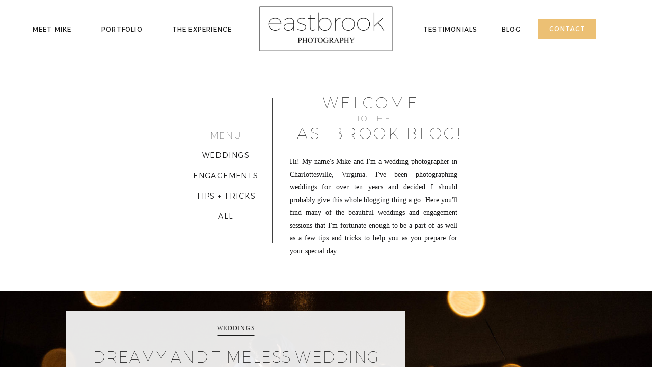

--- FILE ---
content_type: text/html; charset=UTF-8
request_url: https://eastbrookphoto.com/tag/richmond-wedding-photographer/
body_size: 16250
content:
<!DOCTYPE html>
<html lang="en-US" class="d">
<head>
<link rel="stylesheet" type="text/css" href="//lib.showit.co/engine/2.6.4/showit.css" />
<title>Richmond Wedding Photographer | eastbrookphoto.com</title>
<meta name='robots' content='max-image-preview:large' />

            <script data-no-defer="1" data-ezscrex="false" data-cfasync="false" data-pagespeed-no-defer data-cookieconsent="ignore">
                var ctPublicFunctions = {"_ajax_nonce":"d492f8d1bb","_rest_nonce":"9b791947c1","_ajax_url":"\/wp-admin\/admin-ajax.php","_rest_url":"https:\/\/eastbrookphoto.com\/wp-json\/","data__cookies_type":"native","data__ajax_type":"custom_ajax","data__bot_detector_enabled":1,"data__frontend_data_log_enabled":1,"cookiePrefix":"","wprocket_detected":false,"host_url":"eastbrookphoto.com","text__ee_click_to_select":"Click to select the whole data","text__ee_original_email":"The complete one is","text__ee_got_it":"Got it","text__ee_blocked":"Blocked","text__ee_cannot_connect":"Cannot connect","text__ee_cannot_decode":"Can not decode email. Unknown reason","text__ee_email_decoder":"CleanTalk email decoder","text__ee_wait_for_decoding":"The magic is on the way!","text__ee_decoding_process":"Please wait a few seconds while we decode the contact data."}
            </script>
        
            <script data-no-defer="1" data-ezscrex="false" data-cfasync="false" data-pagespeed-no-defer data-cookieconsent="ignore">
                var ctPublic = {"_ajax_nonce":"d492f8d1bb","settings__forms__check_internal":"0","settings__forms__check_external":"0","settings__forms__force_protection":0,"settings__forms__search_test":"0","settings__data__bot_detector_enabled":1,"settings__sfw__anti_crawler":0,"blog_home":"https:\/\/eastbrookphoto.com\/","pixel__setting":"3","pixel__enabled":false,"pixel__url":"https:\/\/moderate11-v4.cleantalk.org\/pixel\/38d4dc280f07a8319d585bc8162bfdf7.gif","data__email_check_before_post":"1","data__email_check_exist_post":1,"data__cookies_type":"native","data__key_is_ok":true,"data__visible_fields_required":true,"wl_brandname":"Anti-Spam by CleanTalk","wl_brandname_short":"CleanTalk","ct_checkjs_key":569341055,"emailEncoderPassKey":"289a57e6122dd71f9fe8607e6097ab71","bot_detector_forms_excluded":"W10=","advancedCacheExists":false,"varnishCacheExists":false,"wc_ajax_add_to_cart":false}
            </script>
        <link rel='dns-prefetch' href='//fd.cleantalk.org' />
<link rel="alternate" type="application/rss+xml" title="eastbrookphoto.com &raquo; Feed" href="https://eastbrookphoto.com/feed/" />
<link rel="alternate" type="application/rss+xml" title="eastbrookphoto.com &raquo; Comments Feed" href="https://eastbrookphoto.com/comments/feed/" />
<link rel="alternate" type="application/rss+xml" title="eastbrookphoto.com &raquo; Richmond Wedding Photographer Tag Feed" href="https://eastbrookphoto.com/tag/richmond-wedding-photographer/feed/" />
<script type="text/javascript">
/* <![CDATA[ */
window._wpemojiSettings = {"baseUrl":"https:\/\/s.w.org\/images\/core\/emoji\/16.0.1\/72x72\/","ext":".png","svgUrl":"https:\/\/s.w.org\/images\/core\/emoji\/16.0.1\/svg\/","svgExt":".svg","source":{"concatemoji":"https:\/\/eastbrookphoto.com\/wp-includes\/js\/wp-emoji-release.min.js?ver=6.8.2"}};
/*! This file is auto-generated */
!function(s,n){var o,i,e;function c(e){try{var t={supportTests:e,timestamp:(new Date).valueOf()};sessionStorage.setItem(o,JSON.stringify(t))}catch(e){}}function p(e,t,n){e.clearRect(0,0,e.canvas.width,e.canvas.height),e.fillText(t,0,0);var t=new Uint32Array(e.getImageData(0,0,e.canvas.width,e.canvas.height).data),a=(e.clearRect(0,0,e.canvas.width,e.canvas.height),e.fillText(n,0,0),new Uint32Array(e.getImageData(0,0,e.canvas.width,e.canvas.height).data));return t.every(function(e,t){return e===a[t]})}function u(e,t){e.clearRect(0,0,e.canvas.width,e.canvas.height),e.fillText(t,0,0);for(var n=e.getImageData(16,16,1,1),a=0;a<n.data.length;a++)if(0!==n.data[a])return!1;return!0}function f(e,t,n,a){switch(t){case"flag":return n(e,"\ud83c\udff3\ufe0f\u200d\u26a7\ufe0f","\ud83c\udff3\ufe0f\u200b\u26a7\ufe0f")?!1:!n(e,"\ud83c\udde8\ud83c\uddf6","\ud83c\udde8\u200b\ud83c\uddf6")&&!n(e,"\ud83c\udff4\udb40\udc67\udb40\udc62\udb40\udc65\udb40\udc6e\udb40\udc67\udb40\udc7f","\ud83c\udff4\u200b\udb40\udc67\u200b\udb40\udc62\u200b\udb40\udc65\u200b\udb40\udc6e\u200b\udb40\udc67\u200b\udb40\udc7f");case"emoji":return!a(e,"\ud83e\udedf")}return!1}function g(e,t,n,a){var r="undefined"!=typeof WorkerGlobalScope&&self instanceof WorkerGlobalScope?new OffscreenCanvas(300,150):s.createElement("canvas"),o=r.getContext("2d",{willReadFrequently:!0}),i=(o.textBaseline="top",o.font="600 32px Arial",{});return e.forEach(function(e){i[e]=t(o,e,n,a)}),i}function t(e){var t=s.createElement("script");t.src=e,t.defer=!0,s.head.appendChild(t)}"undefined"!=typeof Promise&&(o="wpEmojiSettingsSupports",i=["flag","emoji"],n.supports={everything:!0,everythingExceptFlag:!0},e=new Promise(function(e){s.addEventListener("DOMContentLoaded",e,{once:!0})}),new Promise(function(t){var n=function(){try{var e=JSON.parse(sessionStorage.getItem(o));if("object"==typeof e&&"number"==typeof e.timestamp&&(new Date).valueOf()<e.timestamp+604800&&"object"==typeof e.supportTests)return e.supportTests}catch(e){}return null}();if(!n){if("undefined"!=typeof Worker&&"undefined"!=typeof OffscreenCanvas&&"undefined"!=typeof URL&&URL.createObjectURL&&"undefined"!=typeof Blob)try{var e="postMessage("+g.toString()+"("+[JSON.stringify(i),f.toString(),p.toString(),u.toString()].join(",")+"));",a=new Blob([e],{type:"text/javascript"}),r=new Worker(URL.createObjectURL(a),{name:"wpTestEmojiSupports"});return void(r.onmessage=function(e){c(n=e.data),r.terminate(),t(n)})}catch(e){}c(n=g(i,f,p,u))}t(n)}).then(function(e){for(var t in e)n.supports[t]=e[t],n.supports.everything=n.supports.everything&&n.supports[t],"flag"!==t&&(n.supports.everythingExceptFlag=n.supports.everythingExceptFlag&&n.supports[t]);n.supports.everythingExceptFlag=n.supports.everythingExceptFlag&&!n.supports.flag,n.DOMReady=!1,n.readyCallback=function(){n.DOMReady=!0}}).then(function(){return e}).then(function(){var e;n.supports.everything||(n.readyCallback(),(e=n.source||{}).concatemoji?t(e.concatemoji):e.wpemoji&&e.twemoji&&(t(e.twemoji),t(e.wpemoji)))}))}((window,document),window._wpemojiSettings);
/* ]]> */
</script>
<style id='wp-emoji-styles-inline-css' type='text/css'>

	img.wp-smiley, img.emoji {
		display: inline !important;
		border: none !important;
		box-shadow: none !important;
		height: 1em !important;
		width: 1em !important;
		margin: 0 0.07em !important;
		vertical-align: -0.1em !important;
		background: none !important;
		padding: 0 !important;
	}
</style>
<link rel='stylesheet' id='wp-block-library-css' href='https://eastbrookphoto.com/wp-includes/css/dist/block-library/style.min.css?ver=6.8.2' type='text/css' media='all' />
<style id='classic-theme-styles-inline-css' type='text/css'>
/*! This file is auto-generated */
.wp-block-button__link{color:#fff;background-color:#32373c;border-radius:9999px;box-shadow:none;text-decoration:none;padding:calc(.667em + 2px) calc(1.333em + 2px);font-size:1.125em}.wp-block-file__button{background:#32373c;color:#fff;text-decoration:none}
</style>
<style id='global-styles-inline-css' type='text/css'>
:root{--wp--preset--aspect-ratio--square: 1;--wp--preset--aspect-ratio--4-3: 4/3;--wp--preset--aspect-ratio--3-4: 3/4;--wp--preset--aspect-ratio--3-2: 3/2;--wp--preset--aspect-ratio--2-3: 2/3;--wp--preset--aspect-ratio--16-9: 16/9;--wp--preset--aspect-ratio--9-16: 9/16;--wp--preset--color--black: #000000;--wp--preset--color--cyan-bluish-gray: #abb8c3;--wp--preset--color--white: #ffffff;--wp--preset--color--pale-pink: #f78da7;--wp--preset--color--vivid-red: #cf2e2e;--wp--preset--color--luminous-vivid-orange: #ff6900;--wp--preset--color--luminous-vivid-amber: #fcb900;--wp--preset--color--light-green-cyan: #7bdcb5;--wp--preset--color--vivid-green-cyan: #00d084;--wp--preset--color--pale-cyan-blue: #8ed1fc;--wp--preset--color--vivid-cyan-blue: #0693e3;--wp--preset--color--vivid-purple: #9b51e0;--wp--preset--gradient--vivid-cyan-blue-to-vivid-purple: linear-gradient(135deg,rgba(6,147,227,1) 0%,rgb(155,81,224) 100%);--wp--preset--gradient--light-green-cyan-to-vivid-green-cyan: linear-gradient(135deg,rgb(122,220,180) 0%,rgb(0,208,130) 100%);--wp--preset--gradient--luminous-vivid-amber-to-luminous-vivid-orange: linear-gradient(135deg,rgba(252,185,0,1) 0%,rgba(255,105,0,1) 100%);--wp--preset--gradient--luminous-vivid-orange-to-vivid-red: linear-gradient(135deg,rgba(255,105,0,1) 0%,rgb(207,46,46) 100%);--wp--preset--gradient--very-light-gray-to-cyan-bluish-gray: linear-gradient(135deg,rgb(238,238,238) 0%,rgb(169,184,195) 100%);--wp--preset--gradient--cool-to-warm-spectrum: linear-gradient(135deg,rgb(74,234,220) 0%,rgb(151,120,209) 20%,rgb(207,42,186) 40%,rgb(238,44,130) 60%,rgb(251,105,98) 80%,rgb(254,248,76) 100%);--wp--preset--gradient--blush-light-purple: linear-gradient(135deg,rgb(255,206,236) 0%,rgb(152,150,240) 100%);--wp--preset--gradient--blush-bordeaux: linear-gradient(135deg,rgb(254,205,165) 0%,rgb(254,45,45) 50%,rgb(107,0,62) 100%);--wp--preset--gradient--luminous-dusk: linear-gradient(135deg,rgb(255,203,112) 0%,rgb(199,81,192) 50%,rgb(65,88,208) 100%);--wp--preset--gradient--pale-ocean: linear-gradient(135deg,rgb(255,245,203) 0%,rgb(182,227,212) 50%,rgb(51,167,181) 100%);--wp--preset--gradient--electric-grass: linear-gradient(135deg,rgb(202,248,128) 0%,rgb(113,206,126) 100%);--wp--preset--gradient--midnight: linear-gradient(135deg,rgb(2,3,129) 0%,rgb(40,116,252) 100%);--wp--preset--font-size--small: 13px;--wp--preset--font-size--medium: 20px;--wp--preset--font-size--large: 36px;--wp--preset--font-size--x-large: 42px;--wp--preset--spacing--20: 0.44rem;--wp--preset--spacing--30: 0.67rem;--wp--preset--spacing--40: 1rem;--wp--preset--spacing--50: 1.5rem;--wp--preset--spacing--60: 2.25rem;--wp--preset--spacing--70: 3.38rem;--wp--preset--spacing--80: 5.06rem;--wp--preset--shadow--natural: 6px 6px 9px rgba(0, 0, 0, 0.2);--wp--preset--shadow--deep: 12px 12px 50px rgba(0, 0, 0, 0.4);--wp--preset--shadow--sharp: 6px 6px 0px rgba(0, 0, 0, 0.2);--wp--preset--shadow--outlined: 6px 6px 0px -3px rgba(255, 255, 255, 1), 6px 6px rgba(0, 0, 0, 1);--wp--preset--shadow--crisp: 6px 6px 0px rgba(0, 0, 0, 1);}:where(.is-layout-flex){gap: 0.5em;}:where(.is-layout-grid){gap: 0.5em;}body .is-layout-flex{display: flex;}.is-layout-flex{flex-wrap: wrap;align-items: center;}.is-layout-flex > :is(*, div){margin: 0;}body .is-layout-grid{display: grid;}.is-layout-grid > :is(*, div){margin: 0;}:where(.wp-block-columns.is-layout-flex){gap: 2em;}:where(.wp-block-columns.is-layout-grid){gap: 2em;}:where(.wp-block-post-template.is-layout-flex){gap: 1.25em;}:where(.wp-block-post-template.is-layout-grid){gap: 1.25em;}.has-black-color{color: var(--wp--preset--color--black) !important;}.has-cyan-bluish-gray-color{color: var(--wp--preset--color--cyan-bluish-gray) !important;}.has-white-color{color: var(--wp--preset--color--white) !important;}.has-pale-pink-color{color: var(--wp--preset--color--pale-pink) !important;}.has-vivid-red-color{color: var(--wp--preset--color--vivid-red) !important;}.has-luminous-vivid-orange-color{color: var(--wp--preset--color--luminous-vivid-orange) !important;}.has-luminous-vivid-amber-color{color: var(--wp--preset--color--luminous-vivid-amber) !important;}.has-light-green-cyan-color{color: var(--wp--preset--color--light-green-cyan) !important;}.has-vivid-green-cyan-color{color: var(--wp--preset--color--vivid-green-cyan) !important;}.has-pale-cyan-blue-color{color: var(--wp--preset--color--pale-cyan-blue) !important;}.has-vivid-cyan-blue-color{color: var(--wp--preset--color--vivid-cyan-blue) !important;}.has-vivid-purple-color{color: var(--wp--preset--color--vivid-purple) !important;}.has-black-background-color{background-color: var(--wp--preset--color--black) !important;}.has-cyan-bluish-gray-background-color{background-color: var(--wp--preset--color--cyan-bluish-gray) !important;}.has-white-background-color{background-color: var(--wp--preset--color--white) !important;}.has-pale-pink-background-color{background-color: var(--wp--preset--color--pale-pink) !important;}.has-vivid-red-background-color{background-color: var(--wp--preset--color--vivid-red) !important;}.has-luminous-vivid-orange-background-color{background-color: var(--wp--preset--color--luminous-vivid-orange) !important;}.has-luminous-vivid-amber-background-color{background-color: var(--wp--preset--color--luminous-vivid-amber) !important;}.has-light-green-cyan-background-color{background-color: var(--wp--preset--color--light-green-cyan) !important;}.has-vivid-green-cyan-background-color{background-color: var(--wp--preset--color--vivid-green-cyan) !important;}.has-pale-cyan-blue-background-color{background-color: var(--wp--preset--color--pale-cyan-blue) !important;}.has-vivid-cyan-blue-background-color{background-color: var(--wp--preset--color--vivid-cyan-blue) !important;}.has-vivid-purple-background-color{background-color: var(--wp--preset--color--vivid-purple) !important;}.has-black-border-color{border-color: var(--wp--preset--color--black) !important;}.has-cyan-bluish-gray-border-color{border-color: var(--wp--preset--color--cyan-bluish-gray) !important;}.has-white-border-color{border-color: var(--wp--preset--color--white) !important;}.has-pale-pink-border-color{border-color: var(--wp--preset--color--pale-pink) !important;}.has-vivid-red-border-color{border-color: var(--wp--preset--color--vivid-red) !important;}.has-luminous-vivid-orange-border-color{border-color: var(--wp--preset--color--luminous-vivid-orange) !important;}.has-luminous-vivid-amber-border-color{border-color: var(--wp--preset--color--luminous-vivid-amber) !important;}.has-light-green-cyan-border-color{border-color: var(--wp--preset--color--light-green-cyan) !important;}.has-vivid-green-cyan-border-color{border-color: var(--wp--preset--color--vivid-green-cyan) !important;}.has-pale-cyan-blue-border-color{border-color: var(--wp--preset--color--pale-cyan-blue) !important;}.has-vivid-cyan-blue-border-color{border-color: var(--wp--preset--color--vivid-cyan-blue) !important;}.has-vivid-purple-border-color{border-color: var(--wp--preset--color--vivid-purple) !important;}.has-vivid-cyan-blue-to-vivid-purple-gradient-background{background: var(--wp--preset--gradient--vivid-cyan-blue-to-vivid-purple) !important;}.has-light-green-cyan-to-vivid-green-cyan-gradient-background{background: var(--wp--preset--gradient--light-green-cyan-to-vivid-green-cyan) !important;}.has-luminous-vivid-amber-to-luminous-vivid-orange-gradient-background{background: var(--wp--preset--gradient--luminous-vivid-amber-to-luminous-vivid-orange) !important;}.has-luminous-vivid-orange-to-vivid-red-gradient-background{background: var(--wp--preset--gradient--luminous-vivid-orange-to-vivid-red) !important;}.has-very-light-gray-to-cyan-bluish-gray-gradient-background{background: var(--wp--preset--gradient--very-light-gray-to-cyan-bluish-gray) !important;}.has-cool-to-warm-spectrum-gradient-background{background: var(--wp--preset--gradient--cool-to-warm-spectrum) !important;}.has-blush-light-purple-gradient-background{background: var(--wp--preset--gradient--blush-light-purple) !important;}.has-blush-bordeaux-gradient-background{background: var(--wp--preset--gradient--blush-bordeaux) !important;}.has-luminous-dusk-gradient-background{background: var(--wp--preset--gradient--luminous-dusk) !important;}.has-pale-ocean-gradient-background{background: var(--wp--preset--gradient--pale-ocean) !important;}.has-electric-grass-gradient-background{background: var(--wp--preset--gradient--electric-grass) !important;}.has-midnight-gradient-background{background: var(--wp--preset--gradient--midnight) !important;}.has-small-font-size{font-size: var(--wp--preset--font-size--small) !important;}.has-medium-font-size{font-size: var(--wp--preset--font-size--medium) !important;}.has-large-font-size{font-size: var(--wp--preset--font-size--large) !important;}.has-x-large-font-size{font-size: var(--wp--preset--font-size--x-large) !important;}
:where(.wp-block-post-template.is-layout-flex){gap: 1.25em;}:where(.wp-block-post-template.is-layout-grid){gap: 1.25em;}
:where(.wp-block-columns.is-layout-flex){gap: 2em;}:where(.wp-block-columns.is-layout-grid){gap: 2em;}
:root :where(.wp-block-pullquote){font-size: 1.5em;line-height: 1.6;}
</style>
<link rel='stylesheet' id='cleantalk-public-css-css' href='https://eastbrookphoto.com/wp-content/plugins/cleantalk-spam-protect/css/cleantalk-public.min.css?ver=6.64_1758838130' type='text/css' media='all' />
<link rel='stylesheet' id='cleantalk-email-decoder-css-css' href='https://eastbrookphoto.com/wp-content/plugins/cleantalk-spam-protect/css/cleantalk-email-decoder.min.css?ver=6.64_1758838130' type='text/css' media='all' />
<script type="text/javascript" src="https://eastbrookphoto.com/wp-content/plugins/cleantalk-spam-protect/js/apbct-public-bundle.min.js?ver=6.64_1758838130" id="apbct-public-bundle.min-js-js"></script>
<script type="text/javascript" src="https://fd.cleantalk.org/ct-bot-detector-wrapper.js?ver=6.64" id="ct_bot_detector-js" defer="defer" data-wp-strategy="defer"></script>
<script type="text/javascript" src="https://eastbrookphoto.com/wp-includes/js/jquery/jquery.min.js?ver=3.7.1" id="jquery-core-js"></script>
<script type="text/javascript" src="https://eastbrookphoto.com/wp-includes/js/jquery/jquery-migrate.min.js?ver=3.4.1" id="jquery-migrate-js"></script>
<script type="text/javascript" src="https://eastbrookphoto.com/wp-content/plugins/showit/public/js/showit.js?ver=1768342162" id="si-script-js"></script>
<link rel="https://api.w.org/" href="https://eastbrookphoto.com/wp-json/" /><link rel="alternate" title="JSON" type="application/json" href="https://eastbrookphoto.com/wp-json/wp/v2/tags/40" /><link rel="EditURI" type="application/rsd+xml" title="RSD" href="https://eastbrookphoto.com/xmlrpc.php?rsd" />

<meta charset="UTF-8" />
<meta name="viewport" content="width=device-width, initial-scale=1" />
<link rel="icon" type="image/png" href="//static.showit.co/200/dv1uROfERCWUvmPrq5LAoQ/142707/eastbrook_logo_2021.png" />
<link rel="preconnect" href="https://static.showit.co" />

<link rel="preconnect" href="https://fonts.googleapis.com">
<link rel="preconnect" href="https://fonts.gstatic.com" crossorigin>
<link href="https://fonts.googleapis.com/css?family=Alexandria:regular|Lora:regular|Alexandria:300normal|Alexandria:100|Josefin+Sans:100|Raleway:200|Cormorant:300|Roboto:100|Cormorant:500|Lora:italic" rel="stylesheet" type="text/css"/>
<script id="init_data" type="application/json">
{"mobile":{"w":320,"bgMediaType":"none","bgFillType":"color","bgColor":"#ffffff"},"desktop":{"w":1200,"bgColor":"#ffffff","bgMediaType":"none","bgFillType":"color"},"sid":"exbjxpufrvgtd5kzvq2ipw","break":768,"assetURL":"//static.showit.co","contactFormId":"142707/269000","cfAction":"aHR0cHM6Ly9jbGllbnRzZXJ2aWNlLnNob3dpdC5jby9jb250YWN0Zm9ybQ==","sgAction":"aHR0cHM6Ly9jbGllbnRzZXJ2aWNlLnNob3dpdC5jby9zb2NpYWxncmlk","blockData":[{"slug":"navigation-final","visible":"a","states":[],"d":{"h":112,"w":1200,"locking":{"scrollOffset":1,"offset":"0","side":"st"},"stateTrIn":{"type":"fade","duration":2.5},"bgFillType":"color","bgColor":"colors-7","bgMediaType":"none"},"m":{"h":67,"w":320,"locking":{"scrollOffset":1},"bgFillType":"color","bgColor":"colors-7","bgMediaType":"none"}},{"slug":"menu-button","visible":"a","states":[],"d":{"h":1,"w":1200,"locking":{"side":"t"},"bgFillType":"color","bgColor":"#000000:0","bgMediaType":"none"},"m":{"h":1,"w":320,"locking":{"side":"t"},"bgFillType":"color","bgColor":"#000000:0","bgMediaType":"none"}},{"slug":"header","visible":"a","states":[],"d":{"h":460,"w":1200,"bgFillType":"color","bgColor":"#000000:0","bgMediaType":"none"},"m":{"h":500,"w":320,"bgFillType":"color","bgColor":"#000000:0","bgMediaType":"none"}},{"slug":"post","visible":"a","states":[],"d":{"h":500,"w":1200,"bgFillType":"color","bgColor":"#ffffff","bgMediaType":"image","bgOpacity":100,"bgPos":"cm","bgScale":"cover","bgScroll":"p"},"m":{"h":347,"w":320,"nature":"dH","bgFillType":"color","bgColor":"#ffffff","bgMediaType":"none"}},{"slug":"post-alt","visible":"a","states":[],"d":{"h":500,"w":1200,"bgFillType":"color","bgColor":"#ffffff","bgMediaType":"none"},"m":{"h":348,"w":320,"nature":"dH","bgFillType":"color","bgColor":"#ffffff","bgMediaType":"none"}},{"slug":"end-post-loop","visible":"a","states":[],"d":{"h":1,"w":1200,"bgFillType":"color","bgColor":"#FFFFFF","bgMediaType":"none"},"m":{"h":1,"w":320,"bgFillType":"color","bgColor":"#FFFFFF","bgMediaType":"none"}},{"slug":"pagnation","visible":"a","states":[],"d":{"h":70,"w":1200,"bgFillType":"color","bgColor":"colors-7","bgMediaType":"none"},"m":{"h":100,"w":320,"bgFillType":"color","bgColor":"#ecebe8","bgMediaType":"none"}},{"slug":"new-canvas","visible":"a","states":[],"d":{"h":50,"w":1200,"bgFillType":"color","bgColor":"colors-7","bgMediaType":"none"},"m":{"h":20,"w":320,"bgFillType":"color","bgColor":"colors-7","bgMediaType":"none"}},{"slug":"instagram-2","visible":"a","states":[],"d":{"h":317,"w":1200,"bgFillType":"color","bgColor":"#ffffff","bgMediaType":"none"},"m":{"h":311,"w":320,"bgFillType":"color","bgColor":"#ffffff","bgMediaType":"none"}},{"slug":"mobile-nav","visible":"m","states":[],"d":{"h":400,"w":1200,"bgFillType":"color","bgColor":"#FFFFFF","bgMediaType":"none"},"m":{"h":642,"w":320,"locking":{"side":"t"},"bgFillType":"color","bgColor":"colors-7","bgMediaType":"none"}},{"slug":"footer-1","visible":"a","states":[],"d":{"h":551,"w":1200,"bgFillType":"color","bgColor":"#ffffff","bgMediaType":"none"},"m":{"h":468,"w":320,"bgFillType":"color","bgColor":"#ffffff","bgMediaType":"none"}}],"elementData":[{"type":"simple","visible":"d","id":"navigation-final_0","blockId":"navigation-final","m":{"x":48,"y":9,"w":224,"h":40.599999999999994,"a":0},"d":{"x":1017,"y":38,"w":114,"h":38,"a":0}},{"type":"text","visible":"d","id":"navigation-final_1","blockId":"navigation-final","m":{"x":122,"y":18,"w":75.60000000000001,"h":14,"a":0},"d":{"x":1017,"y":38,"w":114,"h":37,"a":0}},{"type":"text","visible":"d","id":"navigation-final_2","blockId":"navigation-final","m":{"x":122,"y":18,"w":75.60000000000001,"h":14,"a":0},"d":{"x":791,"y":52,"w":95,"h":25,"a":0}},{"type":"text","visible":"d","id":"navigation-final_3","blockId":"navigation-final","m":{"x":122,"y":18,"w":75.60000000000001,"h":14,"a":0},"d":{"x":159,"y":52,"w":79,"h":25,"a":0}},{"type":"text","visible":"d","id":"navigation-final_4","blockId":"navigation-final","m":{"x":122,"y":18,"w":75.60000000000001,"h":14,"a":0},"d":{"x":294,"y":52,"w":125,"h":25,"a":0}},{"type":"text","visible":"d","id":"navigation-final_5","blockId":"navigation-final","m":{"x":122,"y":18,"w":75.60000000000001,"h":14,"a":0},"d":{"x":22,"y":52,"w":80,"h":25,"a":0}},{"type":"icon","visible":"m","id":"navigation-final_6","blockId":"navigation-final","m":{"x":274,"y":3,"w":41,"h":41,"a":0},"d":{"x":575,"y":325,"w":100,"h":100,"a":0},"pc":[{"type":"show","block":"mobile-nav"}]},{"type":"graphic","visible":"a","id":"navigation-final_7","blockId":"navigation-final","m":{"x":79,"y":6,"w":161,"h":55,"a":0},"d":{"x":468,"y":11,"w":264,"h":91,"a":0},"c":{"key":"mCgRQ_MUDlkS3J-ADrt2OQ/142707/thick.png","aspect_ratio":2.01923}},{"type":"text","visible":"d","id":"navigation-final_8","blockId":"navigation-final","m":{"x":122,"y":18,"w":75.60000000000001,"h":14,"a":0},"d":{"x":942,"y":52,"w":43,"h":25,"a":0}},{"type":"simple","visible":"a","id":"header_0","blockId":"header","m":{"x":15,"y":117,"w":290,"h":175,"a":0},"d":{"x":311,"y":42,"w":586,"h":403,"a":0}},{"type":"text","visible":"a","id":"header_1","blockId":"header","m":{"x":14,"y":306,"w":293,"h":188,"a":0},"d":{"x":529,"y":193,"w":329,"h":239,"a":0}},{"type":"simple","visible":"a","id":"header_2","blockId":"header","m":{"x":160,"y":0,"w":0,"h":0,"a":0},"d":{"x":494,"y":80,"w":1,"h":285,"a":0}},{"type":"text","visible":"a","id":"header_3","blockId":"header","m":{"x":86,"y":248,"w":149,"h":18,"a":0},"d":{"x":303,"y":301,"w":201,"h":19,"a":0}},{"type":"text","visible":"a","id":"header_4","blockId":"header","m":{"x":86,"y":222,"w":149,"h":18,"a":0},"d":{"x":303,"y":261,"w":201,"h":19,"a":0}},{"type":"text","visible":"a","id":"header_5","blockId":"header","m":{"x":86,"y":197,"w":149,"h":18,"a":0},"d":{"x":303,"y":221,"w":201,"h":19,"a":0}},{"type":"text","visible":"a","id":"header_6","blockId":"header","m":{"x":86,"y":171,"w":149,"h":18,"a":0},"d":{"x":303,"y":181,"w":201,"h":19,"a":0}},{"type":"text","visible":"a","id":"header_7","blockId":"header","m":{"x":33,"y":36,"w":254,"h":88,"a":0},"d":{"x":509,"y":76,"w":369,"h":98,"a":0}},{"type":"text","visible":"a","id":"header_8","blockId":"header","m":{"x":122,"y":59,"w":75.073,"h":13.253,"a":0},"d":{"x":626,"y":112,"w":136,"h":22,"a":0}},{"type":"text","visible":"a","id":"header_9","blockId":"header","m":{"x":86,"y":141,"w":149,"h":18,"a":0},"d":{"x":303,"y":139,"w":201,"h":19,"a":0}},{"type":"graphic","visible":"a","id":"post_0","blockId":"post","m":{"x":0,"y":-1,"w":320,"h":213,"a":0},"d":{"x":-1,"y":0,"w":1202,"h":500,"a":0,"gs":{"s":60},"lockH":"s"},"c":{"key":"x-7Hq3QMTQq81ox48BT3Ew/142707/engagements_mk06.jpg","aspect_ratio":1.5}},{"type":"simple","visible":"d","id":"post_1","blockId":"post","m":{"x":48,"y":68,"w":224,"h":315,"a":0},"d":{"x":90,"y":39,"w":666,"h":422,"a":0}},{"type":"text","visible":"a","id":"post_2","blockId":"post","m":{"x":63,"y":306,"w":195,"h":18,"a":0,"lockV":"b"},"d":{"x":329,"y":390,"w":189,"h":19,"a":0}},{"type":"text","visible":"d","id":"post_3","blockId":"post","m":{"x":26,"y":376,"w":113,"h":21,"a":0},"d":{"x":195,"y":231,"w":457,"h":121,"a":0}},{"type":"text","visible":"a","id":"post_4","blockId":"post","m":{"x":32,"y":244,"w":258,"h":61,"a":0},"d":{"x":136,"y":112,"w":575,"h":127,"a":0}},{"type":"text","visible":"a","id":"post_5","blockId":"post","m":{"x":63,"y":218,"w":195,"h":18,"a":0,"lockV":"b"},"d":{"x":329,"y":63,"w":189,"h":19,"a":0}},{"type":"line","visible":"d","id":"post_6","blockId":"post","m":{"x":48,"y":173,"w":224,"h":3,"a":0},"d":{"x":387,"y":86,"w":73,"h":1,"a":0}},{"type":"graphic","visible":"d","id":"post-alt_0","blockId":"post-alt","m":{"x":22,"y":25,"w":277,"h":317,"a":0},"d":{"x":91,"y":39,"w":334,"h":422,"a":0},"c":{"key":"UtE2o695TT---lYVbC_uvQ/142707/wedding_eastbrook08.jpg","aspect_ratio":1.49987}},{"type":"simple","visible":"d","id":"post-alt_1","blockId":"post-alt","m":{"x":48,"y":68,"w":224,"h":315,"a":0},"d":{"x":444,"y":39,"w":666,"h":422,"a":0}},{"type":"text","visible":"d","id":"post-alt_2","blockId":"post-alt","m":{"x":63,"y":433,"w":195,"h":18,"a":0,"lockV":"b"},"d":{"x":683,"y":396,"w":189,"h":19,"a":0}},{"type":"text","visible":"d","id":"post-alt_3","blockId":"post-alt","m":{"x":26,"y":376,"w":113,"h":21,"a":0},"d":{"x":549,"y":240,"w":457,"h":121,"a":0}},{"type":"text","visible":"d","id":"post-alt_4","blockId":"post-alt","m":{"x":32,"y":354,"w":258,"h":61,"a":0},"d":{"x":490,"y":121,"w":575,"h":127,"a":0}},{"type":"text","visible":"m","id":"post-alt_5","blockId":"post-alt","m":{"x":63,"y":308,"w":195,"h":18,"a":0,"lockV":"b"},"d":{"x":319,"y":399,"w":189,"h":19,"a":0}},{"type":"text","visible":"m","id":"post-alt_6","blockId":"post-alt","m":{"x":32,"y":246,"w":258,"h":61,"a":0},"d":{"x":126,"y":101,"w":575,"h":127,"a":0}},{"type":"graphic","visible":"m","id":"post-alt_7","blockId":"post-alt","m":{"x":0,"y":-1,"w":320,"h":213,"a":0},"d":{"x":-1,"y":10,"w":1202,"h":500,"a":0,"gs":{"s":70},"lockH":"s"},"c":{"key":"x-7Hq3QMTQq81ox48BT3Ew/142707/engagements_mk06.jpg","aspect_ratio":1.5}},{"type":"text","visible":"a","id":"post-alt_8","blockId":"post-alt","m":{"x":63,"y":219,"w":195,"h":18,"a":0,"lockV":"b"},"d":{"x":683,"y":72,"w":189,"h":19,"a":0}},{"type":"line","visible":"d","id":"post-alt_9","blockId":"post-alt","m":{"x":48,"y":173,"w":224,"h":3,"a":0},"d":{"x":741,"y":95,"w":73,"h":1,"a":0}},{"type":"text","visible":"a","id":"pagnation_0","blockId":"pagnation","m":{"x":48,"y":19,"w":225,"h":16,"a":0},"d":{"x":949,"y":13,"w":161,"h":25,"a":0}},{"type":"text","visible":"a","id":"pagnation_1","blockId":"pagnation","m":{"x":48,"y":65,"w":225,"h":16,"a":0},"d":{"x":90,"y":13,"w":193,"h":25,"a":0}},{"type":"social","visible":"a","id":"instagram-2_0","blockId":"instagram-2","m":{"x":0,"y":99,"w":320,"h":189,"a":0},"d":{"x":-5,"y":48,"w":1210,"h":238,"a":0,"lockH":"s"}},{"type":"simple","visible":"d","id":"instagram-2_1","blockId":"instagram-2","m":{"x":55,"y":17,"w":210,"h":119,"a":0},"d":{"x":453,"y":16,"w":295,"h":63,"a":0}},{"type":"text","visible":"a","id":"instagram-2_3","blockId":"instagram-2","m":{"x":50,"y":29,"w":220,"h":42,"a":0},"d":{"x":447,"y":26,"w":301,"h":51,"a":0}},{"type":"text","visible":"a","id":"instagram-2_4","blockId":"instagram-2","m":{"x":90,"y":55,"w":141,"h":19,"a":0},"d":{"x":521,"y":47,"w":160,"h":20,"a":0}},{"type":"simple","visible":"a","id":"mobile-nav_0","blockId":"mobile-nav","m":{"x":118,"y":381,"w":87,"h":35,"a":0},"d":{"x":1017,"y":34,"w":114,"h":38,"a":0}},{"type":"icon","visible":"m","id":"mobile-nav_2","blockId":"mobile-nav","m":{"x":174,"y":438,"w":23,"h":23,"a":0,"lockV":"b"},"d":{"x":575,"y":175,"w":100,"h":100,"a":0}},{"type":"icon","visible":"m","id":"mobile-nav_3","blockId":"mobile-nav","m":{"x":124,"y":438,"w":22,"h":22,"a":0,"lockV":"b"},"d":{"x":575,"y":175,"w":100,"h":100,"a":0}},{"type":"text","visible":"m","id":"mobile-nav_4","blockId":"mobile-nav","m":{"x":122,"y":356,"w":76,"h":14,"a":0},"d":{"x":562,"y":193,"w":97.19999999999999,"h":18,"a":0}},{"type":"text","visible":"m","id":"mobile-nav_5","blockId":"mobile-nav","m":{"x":122,"y":251,"w":76,"h":14,"a":0},"d":{"x":562,"y":193,"w":97.19999999999999,"h":18,"a":0},"pc":[{"type":"hide","block":"mobile-nav"}]},{"type":"text","visible":"m","id":"mobile-nav_6","blockId":"mobile-nav","m":{"x":118,"y":321,"w":84,"h":14,"a":0},"d":{"x":562,"y":193,"w":97.19999999999999,"h":18,"a":0}},{"type":"text","visible":"m","id":"mobile-nav_7","blockId":"mobile-nav","m":{"x":122,"y":181,"w":76,"h":14,"a":0},"d":{"x":562,"y":193,"w":97.19999999999999,"h":18,"a":0},"pc":[{"type":"hide","block":"mobile-nav"}]},{"type":"icon","visible":"m","id":"mobile-nav_8","blockId":"mobile-nav","m":{"x":267,"y":26,"w":35,"h":35,"a":0,"lockV":"t"},"d":{"x":575,"y":175,"w":100,"h":100,"a":0},"pc":[{"type":"hide","block":"mobile-nav"}]},{"type":"text","visible":"m","id":"mobile-nav_9","blockId":"mobile-nav","m":{"x":33,"y":116,"w":255,"h":15,"a":0},"d":{"x":422.5,"y":82.5,"w":195,"h":65,"a":0}},{"type":"text","visible":"a","id":"mobile-nav_10","blockId":"mobile-nav","m":{"x":22,"y":501,"w":276,"h":18,"a":0},"d":{"x":835,"y":51,"w":327,"h":44,"a":0}},{"type":"text","visible":"a","id":"mobile-nav_11","blockId":"mobile-nav","m":{"x":22,"y":520,"w":276,"h":18,"a":0},"d":{"x":835,"y":91,"w":327,"h":44,"a":0}},{"type":"text","visible":"m","id":"mobile-nav_12","blockId":"mobile-nav","m":{"x":118,"y":381,"w":87,"h":35,"a":0},"d":{"x":562,"y":193,"w":97.19999999999999,"h":18,"a":0}},{"type":"graphic","visible":"a","id":"mobile-nav_13","blockId":"mobile-nav","m":{"x":64,"y":31,"w":193,"h":66,"a":0},"d":{"x":348,"y":20,"w":504,"h":166,"a":0,"lockV":"t"},"c":{"key":"BTMaJ5PSQDqOHh7MajSUIA/142707/untitled-55.png","aspect_ratio":2.01923}},{"type":"text","visible":"m","id":"mobile-nav_14","blockId":"mobile-nav","m":{"x":122,"y":216,"w":76,"h":14,"a":0},"d":{"x":562,"y":193,"w":97.19999999999999,"h":18,"a":0},"pc":[{"type":"hide","block":"mobile-nav"}]},{"type":"text","visible":"m","id":"mobile-nav_15","blockId":"mobile-nav","m":{"x":104,"y":286,"w":112,"h":14,"a":0},"d":{"x":562,"y":193,"w":97.19999999999999,"h":18,"a":0},"pc":[{"type":"hide","block":"mobile-nav"}]},{"type":"text","visible":"a","id":"footer-1_1","blockId":"footer-1","m":{"x":22,"y":275,"w":276,"h":18,"a":0},"d":{"x":344,"y":268,"w":195,"h":26,"a":0}},{"type":"text","visible":"a","id":"footer-1_2","blockId":"footer-1","m":{"x":22,"y":294,"w":276,"h":18,"a":0},"d":{"x":415,"y":296,"w":124,"h":23,"a":0}},{"type":"icon","visible":"a","id":"footer-1_3","blockId":"footer-1","m":{"x":129,"y":322,"w":31,"h":31,"a":0},"d":{"x":498,"y":327,"w":22,"h":23,"a":0}},{"type":"icon","visible":"a","id":"footer-1_4","blockId":"footer-1","m":{"x":160,"y":322,"w":31,"h":31,"a":0},"d":{"x":518,"y":327,"w":22,"h":23,"a":0}},{"type":"text","visible":"a","id":"footer-1_5","blockId":"footer-1","m":{"x":22,"y":439,"w":276,"h":18,"a":0},"d":{"x":353,"y":501,"w":495,"h":44,"a":0}},{"type":"graphic","visible":"a","id":"footer-1_6","blockId":"footer-1","m":{"x":48,"y":31,"w":224,"h":78,"a":0},"d":{"x":375,"y":107,"w":451,"h":157,"a":0},"c":{"key":"mCgRQ_MUDlkS3J-ADrt2OQ/142707/thick.png","aspect_ratio":2.01923}},{"type":"text","visible":"a","id":"footer-1_7","blockId":"footer-1","m":{"x":29,"y":123,"w":263,"h":152,"a":0},"d":{"x":560,"y":271,"w":296,"h":119,"a":0}}]}
</script>
<link
rel="stylesheet"
type="text/css"
href="https://cdnjs.cloudflare.com/ajax/libs/animate.css/3.4.0/animate.min.css"
/>


<script src="//lib.showit.co/engine/2.6.4/showit-lib.min.js"></script>
<script src="//lib.showit.co/engine/2.6.4/showit.min.js"></script>
<script>

function initPage(){

}
</script>

<style id="si-page-css">
html.m {background-color:rgba(255,255,255,1);}
html.d {background-color:rgba(255,255,255,1);}
.d .se:has(.st-primary) {border-radius:10px;box-shadow:none;opacity:1;overflow:hidden;transition-duration:0.5s;}
.d .st-primary {padding:10px 14px 10px 14px;border-width:0px;border-color:rgba(26,26,26,1);background-color:rgba(26,26,26,1);background-image:none;border-radius:inherit;transition-duration:0.5s;}
.d .st-primary span {color:rgba(255,255,255,1);font-family:'Lora';font-weight:400;font-style:italic;font-size:14px;text-align:center;letter-spacing:0.1em;transition-duration:0.5s;}
.d .se:has(.st-primary:hover), .d .se:has(.trigger-child-hovers:hover .st-primary) {}
.d .st-primary.se-button:hover, .d .trigger-child-hovers:hover .st-primary.se-button {background-color:rgba(26,26,26,1);background-image:none;transition-property:background-color,background-image;}
.d .st-primary.se-button:hover span, .d .trigger-child-hovers:hover .st-primary.se-button span {}
.m .se:has(.st-primary) {border-radius:10px;box-shadow:none;opacity:1;overflow:hidden;}
.m .st-primary {padding:10px 14px 10px 14px;border-width:0px;border-color:rgba(26,26,26,1);background-color:rgba(26,26,26,1);background-image:none;border-radius:inherit;}
.m .st-primary span {color:rgba(255,255,255,1);font-family:'Lora';font-weight:400;font-style:italic;font-size:10px;letter-spacing:0.1em;}
.d .se:has(.st-secondary) {border-radius:10px;box-shadow:none;opacity:1;overflow:hidden;transition-duration:0.5s;}
.d .st-secondary {padding:10px 14px 10px 14px;border-width:2px;border-color:rgba(26,26,26,1);background-color:rgba(0,0,0,0);background-image:none;border-radius:inherit;transition-duration:0.5s;}
.d .st-secondary span {color:rgba(26,26,26,1);font-family:'Lora';font-weight:400;font-style:italic;font-size:14px;text-align:center;letter-spacing:0.1em;transition-duration:0.5s;}
.d .se:has(.st-secondary:hover), .d .se:has(.trigger-child-hovers:hover .st-secondary) {}
.d .st-secondary.se-button:hover, .d .trigger-child-hovers:hover .st-secondary.se-button {border-color:rgba(26,26,26,0.7);background-color:rgba(0,0,0,0);background-image:none;transition-property:border-color,background-color,background-image;}
.d .st-secondary.se-button:hover span, .d .trigger-child-hovers:hover .st-secondary.se-button span {color:rgba(26,26,26,0.7);transition-property:color;}
.m .se:has(.st-secondary) {border-radius:10px;box-shadow:none;opacity:1;overflow:hidden;}
.m .st-secondary {padding:10px 14px 10px 14px;border-width:2px;border-color:rgba(26,26,26,1);background-color:rgba(0,0,0,0);background-image:none;border-radius:inherit;}
.m .st-secondary span {color:rgba(26,26,26,1);font-family:'Lora';font-weight:400;font-style:italic;font-size:10px;letter-spacing:0.1em;}
.d .st-d-title,.d .se-wpt h1 {color:rgba(62,62,62,1);letter-spacing:0em;font-size:60px;text-align:center;font-family:'Lora';font-weight:400;font-style:normal;}
.d .se-wpt h1 {margin-bottom:30px;}
.d .st-d-title.se-rc a {color:rgba(62,62,62,1);}
.d .st-d-title.se-rc a:hover {text-decoration:underline;color:rgba(62,62,62,1);opacity:0.8;}
.m .st-m-title,.m .se-wpt h1 {color:rgba(26,26,26,1);font-size:25px;text-align:center;font-family:'Lora';font-weight:400;font-style:normal;}
.m .se-wpt h1 {margin-bottom:20px;}
.m .st-m-title.se-rc a {color:rgba(26,26,26,1);}
.m .st-m-title.se-rc a:hover {text-decoration:underline;color:rgba(26,26,26,1);opacity:0.8;}
.d .st-d-heading,.d .se-wpt h2 {color:rgba(62,62,62,1);text-transform:uppercase;line-height:1.2;letter-spacing:0.2em;font-size:14px;text-align:center;font-family:'Cormorant';font-weight:500;font-style:normal;}
.d .se-wpt h2 {margin-bottom:24px;}
.d .st-d-heading.se-rc a {color:rgba(62,62,62,1);}
.d .st-d-heading.se-rc a:hover {text-decoration:underline;color:rgba(62,62,62,1);opacity:0.8;}
.m .st-m-heading,.m .se-wpt h2 {color:rgba(62,62,62,1);text-transform:uppercase;line-height:1;letter-spacing:0.2em;font-size:10px;font-family:'Cormorant';font-weight:500;font-style:normal;}
.m .se-wpt h2 {margin-bottom:20px;}
.m .st-m-heading.se-rc a {color:rgba(62,62,62,1);}
.m .st-m-heading.se-rc a:hover {text-decoration:underline;color:rgba(62,62,62,1);opacity:0.8;}
.d .st-d-subheading,.d .se-wpt h3 {color:rgba(62,62,62,1);letter-spacing:0.1em;font-size:14px;text-align:center;font-family:'Lora';font-weight:400;font-style:italic;}
.d .se-wpt h3 {margin-bottom:18px;}
.d .st-d-subheading.se-rc a {color:rgba(62,62,62,1);}
.d .st-d-subheading.se-rc a:hover {text-decoration:underline;color:rgba(62,62,62,1);opacity:0.8;}
.m .st-m-subheading,.m .se-wpt h3 {color:rgba(62,62,62,1);letter-spacing:0.1em;font-size:10px;font-family:'Lora';font-weight:400;font-style:italic;}
.m .se-wpt h3 {margin-bottom:18px;}
.m .st-m-subheading.se-rc a {color:rgba(62,62,62,1);}
.m .st-m-subheading.se-rc a:hover {text-decoration:underline;color:rgba(62,62,62,1);opacity:0.8;}
.d .st-d-paragraph {color:rgba(62,62,62,1);letter-spacing:0.2em;font-size:13px;text-align:justify;font-family:'Lora';font-weight:400;font-style:normal;}
.d .se-wpt p {margin-bottom:16px;}
.d .st-d-paragraph.se-rc a {color:rgba(62,62,62,1);}
.d .st-d-paragraph.se-rc a:hover {text-decoration:underline;color:rgba(62,62,62,1);opacity:0.8;}
.m .st-m-paragraph {color:rgba(62,62,62,1);letter-spacing:0.1em;font-size:9px;font-family:'Lora';font-weight:400;font-style:normal;}
.m .se-wpt p {margin-bottom:16px;}
.m .st-m-paragraph.se-rc a {color:rgba(62,62,62,1);}
.m .st-m-paragraph.se-rc a:hover {text-decoration:underline;color:rgba(62,62,62,1);opacity:0.8;}
.sib-navigation-final {z-index:15;}
.m .sib-navigation-final {height:67px;}
.d .sib-navigation-final {height:112px;}
.m .sib-navigation-final .ss-bg {background-color:rgba(255,255,255,1);}
.d .sib-navigation-final .ss-bg {background-color:rgba(255,255,255,1);}
.d .sie-navigation-final_0 {left:1017px;top:38px;width:114px;height:38px;}
.m .sie-navigation-final_0 {left:48px;top:9px;width:224px;height:40.599999999999994px;display:none;}
.d .sie-navigation-final_0 .se-simple:hover {}
.m .sie-navigation-final_0 .se-simple:hover {}
.d .sie-navigation-final_0 .se-simple {border-color:rgba(26,26,26,1);border-width:0px;background-color:rgba(236,192,116,1);border-style:solid;border-radius:inherit;}
.m .sie-navigation-final_0 .se-simple {background-color:rgba(26,26,26,1);}
.d .sie-navigation-final_1:hover {opacity:0.5;transition-duration:0.25s;transition-property:opacity;}
.m .sie-navigation-final_1:hover {opacity:0.5;transition-duration:0.25s;transition-property:opacity;}
.d .sie-navigation-final_1 {left:1017px;top:38px;width:114px;height:37px;transition-duration:0.25s;transition-property:opacity;}
.m .sie-navigation-final_1 {left:122px;top:18px;width:75.60000000000001px;height:14px;display:none;transition-duration:0.25s;transition-property:opacity;}
.d .sie-navigation-final_1-text:hover {font-size:12px;}
.m .sie-navigation-final_1-text:hover {font-size:12px;}
.d .sie-navigation-final_1-text {color:rgba(255,255,255,1);text-transform:uppercase;line-height:3.2;letter-spacing:0.1em;font-size:12px;text-align:center;font-family:'Alexandria';font-weight:400;font-style:normal;transition-duration:0.5s;transition-property:font-size;}
.m .sie-navigation-final_1-text {transition-duration:0.5s;transition-property:font-size;}
.d .sie-navigation-final_2:hover {opacity:0.5;transition-duration:0.25s;transition-property:opacity;}
.m .sie-navigation-final_2:hover {opacity:0.5;transition-duration:0.25s;transition-property:opacity;}
.d .sie-navigation-final_2 {left:791px;top:52px;width:95px;height:25px;transition-duration:0.25s;transition-property:opacity;}
.m .sie-navigation-final_2 {left:122px;top:18px;width:75.60000000000001px;height:14px;display:none;transition-duration:0.25s;transition-property:opacity;}
.d .sie-navigation-final_2-text:hover {font-size:12px;}
.m .sie-navigation-final_2-text:hover {font-size:12px;}
.d .sie-navigation-final_2-text {color:rgba(26,26,26,1);text-transform:uppercase;letter-spacing:0.1em;font-size:12px;text-align:center;font-family:'Alexandria';font-weight:400;font-style:normal;transition-duration:0.5s;transition-property:font-size;}
.m .sie-navigation-final_2-text {transition-duration:0.5s;transition-property:font-size;}
.d .sie-navigation-final_3:hover {opacity:0.5;transition-duration:0.25s;transition-property:opacity;}
.m .sie-navigation-final_3:hover {opacity:0.5;transition-duration:0.25s;transition-property:opacity;}
.d .sie-navigation-final_3 {left:159px;top:52px;width:79px;height:25px;transition-duration:0.25s;transition-property:opacity;}
.m .sie-navigation-final_3 {left:122px;top:18px;width:75.60000000000001px;height:14px;display:none;transition-duration:0.25s;transition-property:opacity;}
.d .sie-navigation-final_3-text:hover {font-size:12px;}
.m .sie-navigation-final_3-text:hover {font-size:12px;}
.d .sie-navigation-final_3-text {color:rgba(26,26,26,1);text-transform:uppercase;letter-spacing:0.1em;font-size:12px;text-align:center;font-family:'Alexandria';font-weight:400;font-style:normal;transition-duration:0.5s;transition-property:font-size;}
.m .sie-navigation-final_3-text {transition-duration:0.5s;transition-property:font-size;}
.d .sie-navigation-final_4:hover {opacity:0.5;transition-duration:0.25s;transition-property:opacity;}
.m .sie-navigation-final_4:hover {opacity:0.5;transition-duration:0.25s;transition-property:opacity;}
.d .sie-navigation-final_4 {left:294px;top:52px;width:125px;height:25px;transition-duration:0.25s;transition-property:opacity;}
.m .sie-navigation-final_4 {left:122px;top:18px;width:75.60000000000001px;height:14px;display:none;transition-duration:0.25s;transition-property:opacity;}
.d .sie-navigation-final_4-text:hover {font-size:12px;}
.m .sie-navigation-final_4-text:hover {font-size:12px;}
.d .sie-navigation-final_4-text {color:rgba(26,26,26,1);text-transform:uppercase;letter-spacing:0.1em;font-size:12px;text-align:center;font-family:'Alexandria';font-weight:400;font-style:normal;transition-duration:0.5s;transition-property:font-size;}
.m .sie-navigation-final_4-text {transition-duration:0.5s;transition-property:font-size;}
.d .sie-navigation-final_5:hover {opacity:0.5;transition-duration:0.25s;transition-property:opacity;}
.m .sie-navigation-final_5:hover {opacity:0.5;transition-duration:0.25s;transition-property:opacity;}
.d .sie-navigation-final_5 {left:22px;top:52px;width:80px;height:25px;transition-duration:0.25s;transition-property:opacity;}
.m .sie-navigation-final_5 {left:122px;top:18px;width:75.60000000000001px;height:14px;display:none;transition-duration:0.25s;transition-property:opacity;}
.d .sie-navigation-final_5-text:hover {font-size:12px;}
.m .sie-navigation-final_5-text:hover {font-size:12px;}
.d .sie-navigation-final_5-text {color:rgba(26,26,26,1);text-transform:uppercase;letter-spacing:0.1em;font-size:12px;text-align:center;font-family:'Alexandria';font-weight:400;font-style:normal;transition-duration:0.5s;transition-property:font-size;}
.m .sie-navigation-final_5-text {transition-duration:0.5s;transition-property:font-size;}
.d .sie-navigation-final_6 {left:575px;top:325px;width:100px;height:100px;display:none;}
.m .sie-navigation-final_6 {left:274px;top:3px;width:41px;height:41px;}
.d .sie-navigation-final_6 svg {fill:rgba(97,97,97,1);}
.m .sie-navigation-final_6 svg {fill:rgba(26,26,26,1);}
.d .sie-navigation-final_7:hover {opacity:0.5;transition-duration:0.25s;transition-property:opacity;}
.m .sie-navigation-final_7:hover {opacity:0.5;transition-duration:0.25s;transition-property:opacity;}
.d .sie-navigation-final_7 {left:468px;top:11px;width:264px;height:91px;transition-duration:0.25s;transition-property:opacity;}
.m .sie-navigation-final_7 {left:79px;top:6px;width:161px;height:55px;transition-duration:0.25s;transition-property:opacity;}
.d .sie-navigation-final_7 .se-img {background-repeat:no-repeat;background-size:cover;background-position:50% 50%;border-radius:inherit;}
.m .sie-navigation-final_7 .se-img {background-repeat:no-repeat;background-size:cover;background-position:50% 50%;border-radius:inherit;}
.d .sie-navigation-final_8:hover {opacity:0.5;transition-duration:0.25s;transition-property:opacity;}
.m .sie-navigation-final_8:hover {opacity:0.5;transition-duration:0.25s;transition-property:opacity;}
.d .sie-navigation-final_8 {left:942px;top:52px;width:43px;height:25px;transition-duration:0.25s;transition-property:opacity;}
.m .sie-navigation-final_8 {left:122px;top:18px;width:75.60000000000001px;height:14px;display:none;transition-duration:0.25s;transition-property:opacity;}
.d .sie-navigation-final_8-text:hover {font-size:12px;}
.m .sie-navigation-final_8-text:hover {font-size:12px;}
.d .sie-navigation-final_8-text {color:rgba(26,26,26,1);text-transform:uppercase;letter-spacing:0.1em;font-size:12px;text-align:center;font-family:'Alexandria';font-weight:400;font-style:normal;transition-duration:0.5s;transition-property:font-size;}
.m .sie-navigation-final_8-text {transition-duration:0.5s;transition-property:font-size;}
.sib-menu-button {z-index:9;}
.m .sib-menu-button {height:1px;}
.d .sib-menu-button {height:1px;}
.m .sib-menu-button .ss-bg {background-color:rgba(0,0,0,0);}
.d .sib-menu-button .ss-bg {background-color:rgba(0,0,0,0);}
.m .sib-header {height:500px;}
.d .sib-header {height:460px;}
.m .sib-header .ss-bg {background-color:rgba(0,0,0,0);}
.d .sib-header .ss-bg {background-color:rgba(0,0,0,0);}
.d .sie-header_0 {left:311px;top:42px;width:586px;height:403px;}
.m .sie-header_0 {left:15px;top:117px;width:290px;height:175px;}
.d .sie-header_0 .se-simple:hover {}
.m .sie-header_0 .se-simple:hover {}
.d .sie-header_0 .se-simple {background-color:rgba(255,255,255,0.84);}
.m .sie-header_0 .se-simple {background-color:rgba(255,255,255,1);}
.d .sie-header_1 {left:529px;top:193px;width:329px;height:239px;}
.m .sie-header_1 {left:14px;top:306px;width:293px;height:188px;}
.d .sie-header_1-text {color:rgba(25,25,26,1);text-transform:none;line-height:1.8;letter-spacing:0em;font-size:14px;text-align:justify;font-family:'Times New Roman';font-weight:400;font-style:normal;}
.m .sie-header_1-text {color:rgba(25,25,26,1);text-transform:none;line-height:1.8;letter-spacing:0em;font-size:12px;text-align:justify;font-family:'Times New Roman';font-weight:400;font-style:normal;}
.d .sie-header_2 {left:494px;top:80px;width:1px;height:285px;}
.m .sie-header_2 {left:160px;top:0px;width:0px;height:0px;}
.d .sie-header_2 .se-simple:hover {}
.m .sie-header_2 .se-simple:hover {}
.d .sie-header_2 .se-simple {background-color:rgba(62,62,62,1);}
.m .sie-header_2 .se-simple {background-color:rgba(223,222,218,1);}
.d .sie-header_3:hover {opacity:0.5;transition-duration:0.25s;transition-property:opacity;}
.m .sie-header_3:hover {opacity:0.5;transition-duration:0.25s;transition-property:opacity;}
.d .sie-header_3 {left:303px;top:301px;width:201px;height:19px;transition-duration:0.25s;transition-property:opacity;}
.m .sie-header_3 {left:86px;top:248px;width:149px;height:18px;transition-duration:0.25s;transition-property:opacity;}
.d .sie-header_3-text:hover {}
.m .sie-header_3-text:hover {}
.d .sie-header_3-text {color:rgba(25,25,26,1);text-transform:uppercase;line-height:1.8;letter-spacing:0.1em;font-size:14px;text-align:center;font-family:'Alexandria';font-weight:300;font-style:normal;}
.m .sie-header_3-text {color:rgba(25,25,26,1);text-transform:uppercase;line-height:1.8;letter-spacing:0.1em;font-size:12px;text-align:center;font-family:'Alexandria';font-weight:300;font-style:normal;}
.d .sie-header_4:hover {opacity:0.5;transition-duration:0.25s;transition-property:opacity;}
.m .sie-header_4:hover {opacity:0.5;transition-duration:0.25s;transition-property:opacity;}
.d .sie-header_4 {left:303px;top:261px;width:201px;height:19px;transition-duration:0.25s;transition-property:opacity;}
.m .sie-header_4 {left:86px;top:222px;width:149px;height:18px;transition-duration:0.25s;transition-property:opacity;}
.d .sie-header_4-text:hover {}
.m .sie-header_4-text:hover {}
.d .sie-header_4-text {color:rgba(25,25,26,1);text-transform:uppercase;line-height:1.8;letter-spacing:0.1em;font-size:14px;text-align:center;font-family:'Alexandria';font-weight:300;font-style:normal;}
.m .sie-header_4-text {color:rgba(25,25,26,1);text-transform:uppercase;line-height:1.8;letter-spacing:0.1em;font-size:12px;text-align:center;font-family:'Alexandria';font-weight:300;font-style:normal;}
.d .sie-header_5:hover {opacity:0.5;transition-duration:0.25s;transition-property:opacity;}
.m .sie-header_5:hover {opacity:0.5;transition-duration:0.25s;transition-property:opacity;}
.d .sie-header_5 {left:303px;top:221px;width:201px;height:19px;transition-duration:0.25s;transition-property:opacity;}
.m .sie-header_5 {left:86px;top:197px;width:149px;height:18px;transition-duration:0.25s;transition-property:opacity;}
.d .sie-header_5-text:hover {}
.m .sie-header_5-text:hover {}
.d .sie-header_5-text {color:rgba(25,25,26,1);text-transform:uppercase;line-height:1.8;letter-spacing:0.1em;font-size:14px;text-align:center;font-family:'Alexandria';font-weight:300;font-style:normal;}
.m .sie-header_5-text {color:rgba(25,25,26,1);text-transform:uppercase;line-height:1.8;letter-spacing:0.1em;font-size:12px;text-align:center;font-family:'Alexandria';font-weight:300;font-style:normal;}
.d .sie-header_6:hover {opacity:0.5;transition-duration:0.25s;transition-property:opacity;}
.m .sie-header_6:hover {opacity:0.5;transition-duration:0.25s;transition-property:opacity;}
.d .sie-header_6 {left:303px;top:181px;width:201px;height:19px;transition-duration:0.25s;transition-property:opacity;}
.m .sie-header_6 {left:86px;top:171px;width:149px;height:18px;transition-duration:0.25s;transition-property:opacity;}
.d .sie-header_6-text:hover {}
.m .sie-header_6-text:hover {}
.d .sie-header_6-text {color:rgba(25,25,26,1);text-transform:uppercase;line-height:1.8;letter-spacing:0.1em;font-size:14px;text-align:center;font-family:'Alexandria';font-weight:300;font-style:normal;}
.m .sie-header_6-text {color:rgba(25,25,26,1);text-transform:uppercase;line-height:1.8;letter-spacing:0.1em;font-size:12px;text-align:center;font-family:'Alexandria';font-weight:300;font-style:normal;}
.d .sie-header_7 {left:509px;top:76px;width:369px;height:98px;}
.m .sie-header_7 {left:33px;top:36px;width:254px;height:88px;}
.d .sie-header_7-text {color:rgba(26,26,26,1);line-height:1;letter-spacing:0.15em;font-size:30px;font-family:'Alexandria';font-weight:100;font-style:normal;}
.m .sie-header_7-text {font-size:20px;text-align:center;font-family:'Josefin Sans';font-weight:100;font-style:normal;}
.d .sie-header_8 {left:626px;top:112px;width:136px;height:22px;}
.m .sie-header_8 {left:122px;top:59px;width:75.073px;height:13.253px;}
.d .sie-header_8-text {color:rgba(26,26,26,1);font-size:15px;font-family:'Alexandria';font-weight:100;font-style:normal;}
.m .sie-header_8-text {text-align:center;font-family:'Josefin Sans';font-weight:100;font-style:normal;}
.d .sie-header_9 {left:303px;top:139px;width:201px;height:19px;}
.m .sie-header_9 {left:86px;top:141px;width:149px;height:18px;}
.d .sie-header_9-text {color:rgba(25,25,26,1);text-transform:uppercase;line-height:1.8;letter-spacing:0.1em;font-size:17px;text-align:center;font-family:'Alexandria';font-weight:100;font-style:normal;}
.m .sie-header_9-text {color:rgba(25,25,26,1);text-transform:uppercase;line-height:1.8;letter-spacing:0.1em;font-size:14px;text-align:center;font-family:'Alexandria';font-weight:100;font-style:normal;}
.m .sib-post {height:347px;}
.d .sib-post {height:500px;}
.m .sib-post .ss-bg {background-color:rgba(255,255,255,1);}
.d .sib-post .ss-bg {background-color:rgba(255,255,255,1);}
.m .sib-post.sb-nm-dH .sc {height:347px;}
.d .sie-post_0 {left:-1px;top:0px;width:1202px;height:500px;}
.m .sie-post_0 {left:0px;top:-1px;width:320px;height:213px;}
.d .sie-post_0 .se-img img {object-fit: cover;object-position: 60% 60%;border-radius: inherit;height: 100%;width: 100%;}
.m .sie-post_0 .se-img img {object-fit: cover;object-position: 50% 50%;border-radius: inherit;height: 100%;width: 100%;}
.d .sie-post_1 {left:90px;top:39px;width:666px;height:422px;}
.m .sie-post_1 {left:48px;top:68px;width:224px;height:315px;display:none;}
.d .sie-post_1 .se-simple:hover {}
.m .sie-post_1 .se-simple:hover {}
.d .sie-post_1 .se-simple {border-color:rgba(26,26,26,1);border-width:0px;background-color:rgba(255,255,255,0.9);border-style:solid;border-radius:inherit;}
.m .sie-post_1 .se-simple {background-color:rgba(0,0,0,1);}
.d .sie-post_2:hover {opacity:0.5;transition-duration:0.25s;transition-property:opacity;}
.m .sie-post_2:hover {opacity:0.5;transition-duration:0.25s;transition-property:opacity;}
.d .sie-post_2 {left:329px;top:390px;width:189px;height:19px;transition-duration:0.25s;transition-property:opacity;}
.m .sie-post_2 {left:63px;top:306px;width:195px;height:18px;transition-duration:0.25s;transition-property:opacity;}
.d .sie-post_2-text:hover {}
.m .sie-post_2-text:hover {}
.d .sie-post_2-text {color:rgba(25,25,26,1);text-transform:uppercase;line-height:1.8;letter-spacing:0.1em;font-size:14px;text-align:center;font-family:'Alexandria';font-weight:300;font-style:normal;}
.m .sie-post_2-text {color:rgba(25,25,26,1);text-transform:uppercase;line-height:1.8;letter-spacing:0.1em;font-size:12px;text-align:center;font-family:'Alexandria';font-weight:300;font-style:normal;}
.d .sie-post_3 {left:195px;top:231px;width:457px;height:121px;}
.m .sie-post_3 {left:26px;top:376px;width:113px;height:21px;display:none;}
.d .sie-post_3-text {color:rgba(25,25,26,1);text-transform:none;line-height:1.8;letter-spacing:0em;font-size:14px;text-align:justify;font-family:'Times New Roman';font-weight:400;font-style:normal;}
.m .sie-post_3-text {color:rgba(25,25,26,1);text-transform:none;line-height:1.8;letter-spacing:0em;font-size:12px;text-align:justify;font-family:'Raleway';font-weight:200;font-style:normal;}
.d .sie-post_4 {left:136px;top:112px;width:575px;height:127px;}
.m .sie-post_4 {left:32px;top:244px;width:258px;height:61px;}
.d .sie-post_4-text {color:rgba(0,0,0,1);text-transform:none;line-height:1.2;letter-spacing:0.05em;font-size:30px;text-align:center;font-family:'Alexandria';font-weight:100;font-style:normal;overflow:hidden;}
.m .sie-post_4-text {color:rgba(0,0,0,1);text-transform:none;line-height:1.2;letter-spacing:0.05em;font-size:16px;text-align:center;font-family:'Alexandria';font-weight:100;font-style:normal;}
.d .sie-post_5:hover {opacity:0.5;transition-duration:0.25s;transition-property:opacity;}
.m .sie-post_5:hover {opacity:0.5;transition-duration:0.25s;transition-property:opacity;}
.d .sie-post_5 {left:329px;top:63px;width:189px;height:19px;transition-duration:0.25s;transition-property:opacity;}
.m .sie-post_5 {left:63px;top:218px;width:195px;height:18px;transition-duration:0.25s;transition-property:opacity;}
.d .sie-post_5-text:hover {}
.m .sie-post_5-text:hover {}
.d .sie-post_5-text {color:rgba(25,25,26,1);text-transform:uppercase;line-height:1.8;letter-spacing:0.1em;font-size:12px;text-align:center;font-family:'Times New Roman';font-weight:400;font-style:normal;}
.m .sie-post_5-text {color:rgba(25,25,26,1);text-transform:uppercase;line-height:1.8;letter-spacing:0.1em;font-size:10px;text-align:center;font-family:'Times New Roman';font-weight:400;font-style:normal;}
.d .sie-post_6 {left:387px;top:86px;width:73px;height:1px;}
.m .sie-post_6 {left:48px;top:173px;width:224px;height:3px;display:none;}
.se-line {width:auto;height:auto;}
.sie-post_6 svg {vertical-align:top;overflow:visible;pointer-events:none;box-sizing:content-box;}
.m .sie-post_6 svg {stroke:rgba(26,26,26,1);transform:scaleX(1);padding:1.5px;height:3px;width:224px;}
.d .sie-post_6 svg {stroke:rgba(26,26,26,1);transform:scaleX(1);padding:0.5px;height:1px;width:73px;}
.m .sie-post_6 line {stroke-linecap:butt;stroke-width:3;stroke-dasharray:none;pointer-events:all;}
.d .sie-post_6 line {stroke-linecap:butt;stroke-width:1;stroke-dasharray:none;pointer-events:all;}
.m .sib-post-alt {height:348px;}
.d .sib-post-alt {height:500px;}
.m .sib-post-alt .ss-bg {background-color:rgba(255,255,255,1);}
.d .sib-post-alt .ss-bg {background-color:rgba(255,255,255,1);}
.m .sib-post-alt.sb-nm-dH .sc {height:348px;}
.d .sie-post-alt_0 {left:91px;top:39px;width:334px;height:422px;}
.m .sie-post-alt_0 {left:22px;top:25px;width:277px;height:317px;display:none;}
.d .sie-post-alt_0 .se-img img {object-fit: cover;object-position: 50% 50%;border-radius: inherit;height: 100%;width: 100%;}
.m .sie-post-alt_0 .se-img img {object-fit: cover;object-position: 50% 50%;border-radius: inherit;height: 100%;width: 100%;}
.d .sie-post-alt_1 {left:444px;top:39px;width:666px;height:422px;}
.m .sie-post-alt_1 {left:48px;top:68px;width:224px;height:315px;display:none;}
.d .sie-post-alt_1 .se-simple:hover {}
.m .sie-post-alt_1 .se-simple:hover {}
.d .sie-post-alt_1 .se-simple {border-color:rgba(26,26,26,1);border-width:1px;background-color:rgba(26,26,26,0);border-style:solid;border-radius:inherit;}
.m .sie-post-alt_1 .se-simple {background-color:rgba(0,0,0,1);}
.d .sie-post-alt_2:hover {opacity:0.5;transition-duration:0.25s;transition-property:opacity;}
.m .sie-post-alt_2:hover {opacity:0.5;transition-duration:0.25s;transition-property:opacity;}
.d .sie-post-alt_2 {left:683px;top:396px;width:189px;height:19px;transition-duration:0.25s;transition-property:opacity;}
.m .sie-post-alt_2 {left:63px;top:433px;width:195px;height:18px;display:none;transition-duration:0.25s;transition-property:opacity;}
.d .sie-post-alt_2-text:hover {}
.m .sie-post-alt_2-text:hover {}
.d .sie-post-alt_2-text {color:rgba(25,25,26,1);text-transform:uppercase;line-height:1.8;letter-spacing:0.1em;font-size:14px;text-align:center;font-family:'Alexandria';font-weight:300;font-style:normal;}
.m .sie-post-alt_2-text {color:rgba(25,25,26,1);text-transform:uppercase;line-height:1.8;letter-spacing:0.1em;font-size:12px;text-align:center;font-family:'Alexandria';font-weight:300;font-style:normal;}
.d .sie-post-alt_3 {left:549px;top:240px;width:457px;height:121px;}
.m .sie-post-alt_3 {left:26px;top:376px;width:113px;height:21px;display:none;}
.d .sie-post-alt_3-text {color:rgba(25,25,26,1);text-transform:none;line-height:1.8;letter-spacing:0em;font-size:14px;text-align:justify;font-family:'Times New Roman';font-weight:400;font-style:normal;}
.m .sie-post-alt_3-text {color:rgba(25,25,26,1);text-transform:none;line-height:1.8;letter-spacing:0em;font-size:12px;text-align:justify;font-family:'Raleway';font-weight:200;font-style:normal;}
.d .sie-post-alt_4 {left:490px;top:121px;width:575px;height:127px;}
.m .sie-post-alt_4 {left:32px;top:354px;width:258px;height:61px;display:none;}
.d .sie-post-alt_4-text {color:rgba(0,0,0,1);text-transform:none;line-height:1.2;letter-spacing:0.05em;font-size:30px;text-align:center;font-family:'Alexandria';font-weight:100;font-style:normal;overflow:hidden;}
.m .sie-post-alt_4-text {color:rgba(0,0,0,1);text-transform:none;line-height:1.2;letter-spacing:0.05em;font-size:25px;text-align:center;font-family:'Cormorant';font-weight:300;font-style:normal;}
.d .sie-post-alt_5 {left:319px;top:399px;width:189px;height:19px;display:none;}
.m .sie-post-alt_5 {left:63px;top:308px;width:195px;height:18px;}
.d .sie-post-alt_5-text {color:rgba(25,25,26,1);text-transform:uppercase;line-height:1.8;letter-spacing:0.1em;font-size:14px;text-align:center;font-family:'Cormorant';font-weight:300;font-style:normal;}
.m .sie-post-alt_5-text {color:rgba(25,25,26,1);text-transform:uppercase;line-height:1.8;letter-spacing:0.1em;font-size:12px;text-align:center;font-family:'Cormorant';font-weight:300;font-style:normal;}
.d .sie-post-alt_6 {left:126px;top:101px;width:575px;height:127px;display:none;}
.m .sie-post-alt_6 {left:32px;top:246px;width:258px;height:61px;}
.d .sie-post-alt_6-text {color:rgba(0,0,0,1);text-transform:none;line-height:1.2;letter-spacing:0.05em;font-size:30px;text-align:center;font-family:'Roboto';font-weight:100;font-style:normal;overflow:hidden;}
.m .sie-post-alt_6-text {color:rgba(0,0,0,1);text-transform:none;line-height:1.2;letter-spacing:0.05em;font-size:16px;text-align:center;font-family:'Josefin Sans';font-weight:100;font-style:normal;}
.d .sie-post-alt_7 {left:-1px;top:10px;width:1202px;height:500px;display:none;}
.m .sie-post-alt_7 {left:0px;top:-1px;width:320px;height:213px;}
.d .sie-post-alt_7 .se-img img {object-fit: cover;object-position: 70% 70%;border-radius: inherit;height: 100%;width: 100%;}
.m .sie-post-alt_7 .se-img img {object-fit: cover;object-position: 50% 50%;border-radius: inherit;height: 100%;width: 100%;}
.d .sie-post-alt_8:hover {opacity:0.5;transition-duration:0.25s;transition-property:opacity;}
.m .sie-post-alt_8:hover {opacity:0.5;transition-duration:0.25s;transition-property:opacity;}
.d .sie-post-alt_8 {left:683px;top:72px;width:189px;height:19px;transition-duration:0.25s;transition-property:opacity;}
.m .sie-post-alt_8 {left:63px;top:219px;width:195px;height:18px;transition-duration:0.25s;transition-property:opacity;}
.d .sie-post-alt_8-text:hover {}
.m .sie-post-alt_8-text:hover {}
.d .sie-post-alt_8-text {color:rgba(25,25,26,1);text-transform:uppercase;line-height:1.8;letter-spacing:0.1em;font-size:12px;text-align:center;font-family:'Times New Roman';font-weight:400;font-style:normal;}
.m .sie-post-alt_8-text {color:rgba(25,25,26,1);text-transform:uppercase;line-height:1.8;letter-spacing:0.1em;font-size:10px;text-align:center;font-family:'Times New Roman';font-weight:400;font-style:normal;}
.d .sie-post-alt_9 {left:741px;top:95px;width:73px;height:1px;}
.m .sie-post-alt_9 {left:48px;top:173px;width:224px;height:3px;display:none;}
.sie-post-alt_9 svg {vertical-align:top;overflow:visible;pointer-events:none;box-sizing:content-box;}
.m .sie-post-alt_9 svg {stroke:rgba(26,26,26,1);transform:scaleX(1);padding:1.5px;height:3px;width:224px;}
.d .sie-post-alt_9 svg {stroke:rgba(26,26,26,1);transform:scaleX(1);padding:0.5px;height:1px;width:73px;}
.m .sie-post-alt_9 line {stroke-linecap:butt;stroke-width:3;stroke-dasharray:none;pointer-events:all;}
.d .sie-post-alt_9 line {stroke-linecap:butt;stroke-width:1;stroke-dasharray:none;pointer-events:all;}
.m .sib-end-post-loop {height:1px;}
.d .sib-end-post-loop {height:1px;}
.m .sib-end-post-loop .ss-bg {background-color:rgba(255,255,255,1);}
.d .sib-end-post-loop .ss-bg {background-color:rgba(255,255,255,1);}
.m .sib-pagnation {height:100px;}
.d .sib-pagnation {height:70px;}
.m .sib-pagnation .ss-bg {background-color:rgba(236,235,232,1);}
.d .sib-pagnation .ss-bg {background-color:rgba(255,255,255,1);}
.d .sie-pagnation_0:hover {opacity:0.5;transition-duration:0.25s;transition-property:opacity;}
.m .sie-pagnation_0:hover {opacity:0.5;transition-duration:0.25s;transition-property:opacity;}
.d .sie-pagnation_0 {left:949px;top:13px;width:161px;height:25px;transition-duration:0.25s;transition-property:opacity;}
.m .sie-pagnation_0 {left:48px;top:19px;width:225px;height:16px;transition-duration:0.25s;transition-property:opacity;}
.d .sie-pagnation_0-text:hover {}
.m .sie-pagnation_0-text:hover {}
.d .sie-pagnation_0-text {color:rgba(25,25,26,1);text-transform:uppercase;line-height:1.8;letter-spacing:0.1em;font-size:14px;text-align:right;font-family:'Times New Roman';font-weight:400;font-style:normal;}
.m .sie-pagnation_0-text {color:rgba(25,25,26,1);text-transform:uppercase;line-height:1.8;letter-spacing:0.1em;font-size:12px;text-align:center;font-family:'Times New Roman';font-weight:400;font-style:normal;}
.d .sie-pagnation_1:hover {opacity:0.5;transition-duration:0.25s;transition-property:opacity;}
.m .sie-pagnation_1:hover {opacity:0.5;transition-duration:0.25s;transition-property:opacity;}
.d .sie-pagnation_1 {left:90px;top:13px;width:193px;height:25px;transition-duration:0.25s;transition-property:opacity;}
.m .sie-pagnation_1 {left:48px;top:65px;width:225px;height:16px;transition-duration:0.25s;transition-property:opacity;}
.d .sie-pagnation_1-text:hover {}
.m .sie-pagnation_1-text:hover {}
.d .sie-pagnation_1-text {color:rgba(25,25,26,1);text-transform:uppercase;line-height:1.8;letter-spacing:0.1em;font-size:14px;text-align:left;font-family:'Times New Roman';font-weight:400;font-style:normal;}
.m .sie-pagnation_1-text {color:rgba(25,25,26,1);text-transform:uppercase;line-height:1.8;letter-spacing:0.1em;font-size:12px;text-align:center;font-family:'Times New Roman';font-weight:400;font-style:normal;}
.m .sib-new-canvas {height:20px;}
.d .sib-new-canvas {height:50px;}
.m .sib-new-canvas .ss-bg {background-color:rgba(255,255,255,1);}
.d .sib-new-canvas .ss-bg {background-color:rgba(255,255,255,1);}
.m .sib-instagram-2 {height:311px;}
.d .sib-instagram-2 {height:317px;}
.m .sib-instagram-2 .ss-bg {background-color:rgba(255,255,255,1);}
.d .sib-instagram-2 .ss-bg {background-color:rgba(255,255,255,1);}
.d .sie-instagram-2_0 {left:-5px;top:48px;width:1210px;height:238px;}
.m .sie-instagram-2_0 {left:0px;top:99px;width:320px;height:189px;}
.d .sie-instagram-2_0 .sg-img-container {display:grid;justify-content:center;grid-template-columns:repeat(auto-fit, 238px);gap:5px;}
.d .sie-instagram-2_0 .si-social-image {height:238px;width:238px;}
.m .sie-instagram-2_0 .sg-img-container {display:grid;justify-content:center;grid-template-columns:repeat(auto-fit, 92px);gap:5px;}
.m .sie-instagram-2_0 .si-social-image {height:92px;width:92px;}
.sie-instagram-2_0 {overflow:hidden;}
.sie-instagram-2_0 .si-social-grid {overflow:hidden;}
.sie-instagram-2_0 img {border:none;object-fit:cover;max-height:100%;}
.d .sie-instagram-2_1 {left:453px;top:16px;width:295px;height:63px;}
.m .sie-instagram-2_1 {left:55px;top:17px;width:210px;height:119px;display:none;}
.d .sie-instagram-2_1 .se-simple:hover {}
.m .sie-instagram-2_1 .se-simple:hover {}
.d .sie-instagram-2_1 .se-simple {border-color:rgba(26,26,26,1);border-width:1px;background-color:rgba(255,255,255,1);border-style:solid;border-radius:inherit;}
.m .sie-instagram-2_1 .se-simple {border-color:rgba(26,26,26,1);border-width:1px;background-color:rgba(13,36,79,0);border-style:solid;border-radius:inherit;}
.d .sie-instagram-2_3:hover {opacity:0.5;transition-duration:0.25s;transition-property:opacity;}
.m .sie-instagram-2_3:hover {opacity:0.5;transition-duration:0.25s;transition-property:opacity;}
.d .sie-instagram-2_3 {left:447px;top:26px;width:301px;height:51px;transition-duration:0.25s;transition-property:opacity;}
.m .sie-instagram-2_3 {left:50px;top:29px;width:220px;height:42px;transition-duration:0.25s;transition-property:opacity;}
.d .sie-instagram-2_3-text:hover {}
.m .sie-instagram-2_3-text:hover {}
.d .sie-instagram-2_3-text {color:rgba(26,26,26,1);text-transform:uppercase;line-height:1.8;letter-spacing:0em;font-size:10px;text-align:center;font-family:'Times New Roman';font-weight:400;font-style:normal;}
.m .sie-instagram-2_3-text {color:rgba(26,26,26,1);text-transform:uppercase;line-height:1.8;letter-spacing:0.1em;font-size:10px;text-align:center;font-family:'Times New Roman';font-weight:400;font-style:normal;}
.d .sie-instagram-2_4 {left:521px;top:47px;width:160px;height:20px;}
.m .sie-instagram-2_4 {left:90px;top:55px;width:141px;height:19px;}
.d .sie-instagram-2_4-text {color:rgba(26,26,26,1);text-transform:none;line-height:1.8;letter-spacing:0em;font-size:17px;text-align:center;font-family:'Alexandria';font-weight:300;font-style:normal;}
.m .sie-instagram-2_4-text {color:rgba(26,26,26,1);text-transform:none;line-height:1.8;letter-spacing:0.1em;font-size:13px;text-align:center;font-family:'Alexandria';font-weight:300;font-style:normal;}
.sib-mobile-nav {z-index:16;}
.m .sib-mobile-nav {height:642px;display:none;}
.d .sib-mobile-nav {height:400px;display:none;}
.m .sib-mobile-nav .ss-bg {background-color:rgba(255,255,255,1);}
.d .sib-mobile-nav .ss-bg {background-color:rgba(255,255,255,1);}
.d .sie-mobile-nav_0 {left:1017px;top:34px;width:114px;height:38px;}
.m .sie-mobile-nav_0 {left:118px;top:381px;width:87px;height:35px;}
.d .sie-mobile-nav_0 .se-simple:hover {}
.m .sie-mobile-nav_0 .se-simple:hover {}
.d .sie-mobile-nav_0 .se-simple {border-color:rgba(26,26,26,1);border-width:0px;background-color:rgba(236,192,116,1);border-style:solid;border-radius:inherit;}
.m .sie-mobile-nav_0 .se-simple {background-color:rgba(236,192,116,1);}
.d .sie-mobile-nav_2 {left:575px;top:175px;width:100px;height:100px;display:none;}
.m .sie-mobile-nav_2 {left:174px;top:438px;width:23px;height:23px;}
.d .sie-mobile-nav_2 svg {fill:rgba(97,97,97,1);}
.m .sie-mobile-nav_2 svg {fill:rgba(26,26,26,1);}
.d .sie-mobile-nav_3 {left:575px;top:175px;width:100px;height:100px;display:none;}
.m .sie-mobile-nav_3 {left:124px;top:438px;width:22px;height:22px;}
.d .sie-mobile-nav_3 svg {fill:rgba(97,97,97,1);}
.m .sie-mobile-nav_3 svg {fill:rgba(26,26,26,1);}
.d .sie-mobile-nav_4 {left:562px;top:193px;width:97.19999999999999px;height:18px;display:none;}
.m .sie-mobile-nav_4 {left:122px;top:356px;width:76px;height:14px;}
.m .sie-mobile-nav_4-text {font-size:10px;text-align:center;font-family:'Alexandria';font-weight:400;font-style:normal;}
.d .sie-mobile-nav_5 {left:562px;top:193px;width:97.19999999999999px;height:18px;display:none;}
.m .sie-mobile-nav_5 {left:122px;top:251px;width:76px;height:14px;}
.m .sie-mobile-nav_5-text {font-size:10px;text-align:center;font-family:'Alexandria';font-weight:400;font-style:normal;}
.d .sie-mobile-nav_6 {left:562px;top:193px;width:97.19999999999999px;height:18px;display:none;}
.m .sie-mobile-nav_6 {left:118px;top:321px;width:84px;height:14px;}
.m .sie-mobile-nav_6-text {font-size:10px;text-align:center;font-family:'Alexandria';font-weight:400;font-style:normal;}
.d .sie-mobile-nav_7 {left:562px;top:193px;width:97.19999999999999px;height:18px;display:none;}
.m .sie-mobile-nav_7 {left:122px;top:181px;width:76px;height:14px;}
.m .sie-mobile-nav_7-text {text-transform:uppercase;font-size:10px;text-align:center;font-family:'Alexandria';font-weight:400;font-style:normal;}
.d .sie-mobile-nav_8 {left:575px;top:175px;width:100px;height:100px;display:none;}
.m .sie-mobile-nav_8 {left:267px;top:26px;width:35px;height:35px;}
.d .sie-mobile-nav_8 svg {fill:rgba(97,97,97,1);}
.m .sie-mobile-nav_8 svg {fill:rgba(26,26,26,1);}
.d .sie-mobile-nav_9 {left:422.5px;top:82.5px;width:195px;height:65px;display:none;}
.m .sie-mobile-nav_9 {left:33px;top:116px;width:255px;height:15px;}
.m .sie-mobile-nav_9-text {letter-spacing:0.1em;font-size:12px;text-align:center;font-family:'Alexandria';font-weight:300;font-style:normal;}
.d .sie-mobile-nav_10 {left:835px;top:51px;width:327px;height:44px;}
.m .sie-mobile-nav_10 {left:22px;top:501px;width:276px;height:18px;}
.d .sie-mobile-nav_10-text {line-height:2;font-size:18px;text-align:left;font-family:'Roboto';font-weight:100;font-style:normal;}
.m .sie-mobile-nav_10-text {text-transform:none;line-height:2;font-size:13px;text-align:center;font-family:'Alexandria';font-weight:300;font-style:normal;}
.d .sie-mobile-nav_11 {left:835px;top:91px;width:327px;height:44px;}
.m .sie-mobile-nav_11 {left:22px;top:520px;width:276px;height:18px;}
.d .sie-mobile-nav_11-text {line-height:2;font-size:18px;text-align:left;font-family:'Roboto';font-weight:100;font-style:normal;}
.m .sie-mobile-nav_11-text {line-height:2;font-size:13px;text-align:center;font-family:'Alexandria';font-weight:300;font-style:normal;}
.d .sie-mobile-nav_12 {left:562px;top:193px;width:97.19999999999999px;height:18px;display:none;}
.m .sie-mobile-nav_12 {left:118px;top:381px;width:87px;height:35px;}
.d .sie-mobile-nav_12-text {color:rgba(255,255,255,1);line-height:3.4;}
.m .sie-mobile-nav_12-text {color:rgba(255,255,255,1);line-height:3.4;font-size:10px;text-align:center;font-family:'Alexandria';font-weight:400;font-style:normal;}
.d .sie-mobile-nav_13 {left:348px;top:20px;width:504px;height:166px;}
.m .sie-mobile-nav_13 {left:64px;top:31px;width:193px;height:66px;}
.d .sie-mobile-nav_13 .se-img {background-repeat:no-repeat;background-size:cover;background-position:50% 50%;border-radius:inherit;}
.m .sie-mobile-nav_13 .se-img {background-repeat:no-repeat;background-size:cover;background-position:50% 50%;border-radius:inherit;}
.d .sie-mobile-nav_14 {left:562px;top:193px;width:97.19999999999999px;height:18px;display:none;}
.m .sie-mobile-nav_14 {left:122px;top:216px;width:76px;height:14px;}
.m .sie-mobile-nav_14-text {text-transform:uppercase;font-size:10px;text-align:center;font-family:'Alexandria';font-weight:400;font-style:normal;}
.d .sie-mobile-nav_15 {left:562px;top:193px;width:97.19999999999999px;height:18px;display:none;}
.m .sie-mobile-nav_15 {left:104px;top:286px;width:112px;height:14px;}
.m .sie-mobile-nav_15-text {font-size:10px;text-align:center;font-family:'Alexandria';font-weight:400;font-style:normal;}
.sib-footer-1 {z-index:1;}
.m .sib-footer-1 {height:468px;}
.d .sib-footer-1 {height:551px;}
.m .sib-footer-1 .ss-bg {background-color:rgba(255,255,255,1);}
.d .sib-footer-1 .ss-bg {background-color:rgba(255,255,255,1);}
.d .sie-footer-1_1:hover {opacity:0.5;transition-duration:0.25s;transition-property:opacity;}
.m .sie-footer-1_1:hover {opacity:0.5;transition-duration:0.25s;transition-property:opacity;}
.d .sie-footer-1_1 {left:344px;top:268px;width:195px;height:26px;transition-duration:0.25s;transition-property:opacity;}
.m .sie-footer-1_1 {left:22px;top:275px;width:276px;height:18px;transition-duration:0.25s;transition-property:opacity;}
.d .sie-footer-1_1-text:hover {}
.m .sie-footer-1_1-text:hover {}
.d .sie-footer-1_1-text {color:rgba(26,26,26,1);text-transform:none;line-height:2;letter-spacing:0em;font-size:14px;text-align:right;font-family:'Alexandria';font-weight:300;font-style:normal;}
.m .sie-footer-1_1-text {color:rgba(62,62,62,1);text-transform:none;line-height:2;letter-spacing:0.1em;font-size:13px;text-align:center;font-family:'Alexandria';font-weight:300;font-style:normal;}
.d .sie-footer-1_2 {left:415px;top:296px;width:124px;height:23px;}
.m .sie-footer-1_2 {left:22px;top:294px;width:276px;height:18px;}
.d .sie-footer-1_2-text {color:rgba(26,26,26,1);text-transform:none;line-height:2;letter-spacing:0em;font-size:14px;text-align:right;font-family:'Alexandria';font-weight:300;font-style:normal;}
.m .sie-footer-1_2-text {color:rgba(62,62,62,1);text-transform:none;line-height:2;letter-spacing:0.1em;font-size:13px;text-align:center;font-family:'Alexandria';font-weight:300;font-style:normal;}
.d .sie-footer-1_3:hover {opacity:0.5;transition-duration:0.25s;transition-property:opacity;}
.m .sie-footer-1_3:hover {opacity:0.5;transition-duration:0.25s;transition-property:opacity;}
.d .sie-footer-1_3 {left:498px;top:327px;width:22px;height:23px;transition-duration:0.25s;transition-property:opacity;}
.m .sie-footer-1_3 {left:129px;top:322px;width:31px;height:31px;transition-duration:0.25s;transition-property:opacity;}
.d .sie-footer-1_3 svg {fill:rgba(26,26,26,1);}
.m .sie-footer-1_3 svg {fill:rgba(26,26,26,1);}
.d .sie-footer-1_3 svg:hover {}
.m .sie-footer-1_3 svg:hover {}
.d .sie-footer-1_4:hover {opacity:0.5;transition-duration:0.25s;transition-property:opacity;}
.m .sie-footer-1_4:hover {opacity:0.5;transition-duration:0.25s;transition-property:opacity;}
.d .sie-footer-1_4 {left:518px;top:327px;width:22px;height:23px;transition-duration:0.25s;transition-property:opacity;}
.m .sie-footer-1_4 {left:160px;top:322px;width:31px;height:31px;transition-duration:0.25s;transition-property:opacity;}
.d .sie-footer-1_4 svg {fill:rgba(26,26,26,1);}
.m .sie-footer-1_4 svg {fill:rgba(26,26,26,1);}
.d .sie-footer-1_4 svg:hover {}
.m .sie-footer-1_4 svg:hover {}
.d .sie-footer-1_5 {left:353px;top:501px;width:495px;height:44px;}
.m .sie-footer-1_5 {left:22px;top:439px;width:276px;height:18px;}
.d .sie-footer-1_5-text {color:rgba(26,26,26,1);text-transform:none;line-height:2;letter-spacing:0.1em;font-size:14px;text-align:center;font-family:'Alexandria';font-weight:300;font-style:normal;}
.m .sie-footer-1_5-text {color:rgba(62,62,62,1);text-transform:none;line-height:2;letter-spacing:0.1em;font-size:9px;text-align:center;font-family:'Alexandria';font-weight:300;font-style:normal;}
.d .sie-footer-1_6:hover {opacity:0.5;transition-duration:0.25s;transition-property:opacity;}
.m .sie-footer-1_6:hover {opacity:0.5;transition-duration:0.25s;transition-property:opacity;}
.d .sie-footer-1_6 {left:375px;top:107px;width:451px;height:157px;transition-duration:0.25s;transition-property:opacity;}
.m .sie-footer-1_6 {left:48px;top:31px;width:224px;height:78px;transition-duration:0.25s;transition-property:opacity;}
.d .sie-footer-1_6 .se-img {background-repeat:no-repeat;background-size:cover;background-position:50% 50%;border-radius:inherit;}
.m .sie-footer-1_6 .se-img {background-repeat:no-repeat;background-size:cover;background-position:50% 50%;border-radius:inherit;}
.d .sie-footer-1_7 {left:560px;top:271px;width:296px;height:119px;}
.m .sie-footer-1_7 {left:29px;top:123px;width:263px;height:152px;}
.d .sie-footer-1_7-text {color:rgba(26,26,26,1);text-transform:none;line-height:2;letter-spacing:0em;font-size:12px;text-align:left;font-family:'Alexandria';font-weight:100;font-style:normal;}
.m .sie-footer-1_7-text {color:rgba(62,62,62,1);text-transform:none;line-height:1.6;letter-spacing:0.1em;font-size:12px;text-align:center;font-family:'Alexandria';font-weight:100;font-style:normal;}

</style>



</head>
<body class="archive tag tag-richmond-wedding-photographer tag-40 wp-embed-responsive wp-theme-showit wp-child-theme-showit">

<div id="si-sp" class="sp" data-wp-ver="2.9.3"><div id="navigation-final" data-bid="navigation-final" class="sb sib-navigation-final sb-ld"><div class="ss-s ss-bg"><div class="sc" style="width:1200px"><a href="/contact-1" target="_self" class="sie-navigation-final_0 se" data-sid="navigation-final_0"><div class="se-simple"></div></a><a href="/contact" target="_self" class="sie-navigation-final_1 se" data-sid="navigation-final_1"><nav class="se-t sie-navigation-final_1-text st-m-paragraph st-d-paragraph">Contact</nav></a><a href="/testimonials" target="_self" class="sie-navigation-final_2 se" data-sid="navigation-final_2"><nav class="se-t sie-navigation-final_2-text st-m-paragraph st-d-paragraph">Testimonials</nav></a><a href="/portfolio#portfolio" target="_self" class="sie-navigation-final_3 se" data-sid="navigation-final_3"><nav class="se-t sie-navigation-final_3-text st-m-paragraph st-d-paragraph">Portfolio</nav></a><a href="/the-experience#information" target="_self" class="sie-navigation-final_4 se" data-sid="navigation-final_4"><nav class="se-t sie-navigation-final_4-text st-m-paragraph st-d-paragraph">The Experience</nav></a><a href="/meetmike" target="_self" class="sie-navigation-final_5 se" data-sid="navigation-final_5"><nav class="se-t sie-navigation-final_5-text st-m-paragraph st-d-paragraph">Meet Mike</nav></a><div data-sid="navigation-final_6" class="sie-navigation-final_6 se se-pc"><div class="se-icon"><svg xmlns="http://www.w3.org/2000/svg" viewbox="0 0 512 512"><path d="M96 241h320v32H96zM96 145h320v32H96zM96 337h320v32H96z"/></svg></div></div><a href="/" target="_self" class="sie-navigation-final_7 se" data-sid="navigation-final_7"><div style="width:100%;height:100%" data-img="navigation-final_7" class="se-img se-gr slzy"></div><noscript><img src="//static.showit.co/400/mCgRQ_MUDlkS3J-ADrt2OQ/142707/thick.png" class="se-img" alt="" title="THICK"/></noscript></a><a href="#/" target="_self" class="sie-navigation-final_8 se" data-sid="navigation-final_8"><nav class="se-t sie-navigation-final_8-text st-m-paragraph st-d-paragraph">BLOG</nav></a></div></div></div><div id="menu-button" data-bid="menu-button" class="sb sib-menu-button sb-lm sb-ld"><div class="ss-s ss-bg"><div class="sc" style="width:1200px"></div></div></div><div id="header" data-bid="header" class="sb sib-header"><div class="ss-s ss-bg"><div class="sc" style="width:1200px"><div data-sid="header_0" class="sie-header_0 se"><div class="se-simple"></div></div><div data-sid="header_1" class="sie-header_1 se"><p class="se-t sie-header_1-text st-m-paragraph st-d-paragraph se-rc">Hi! My name's Mike and I'm a wedding photographer in Charlottesville, Virginia. I've been photographing weddings for over ten years and decided I should probably give this whole blogging thing a go. Here you'll find many of the beautiful weddings and engagement sessions that I'm fortunate enough to be a part of as well as a few tips and tricks to help you as you prepare for your special day.&nbsp;</p></div><div data-sid="header_2" class="sie-header_2 se"><div class="se-simple"></div></div><a href="#/" target="_self" class="sie-header_3 se" data-sid="header_3"><nav class="se-t sie-header_3-text st-m-subheading st-d-subheading">All</nav></a><a href="https://eastbrookphoto.com/category/tips-tricks/" target="_self" class="sie-header_4 se" data-sid="header_4"><nav class="se-t sie-header_4-text st-m-subheading st-d-subheading">Tips + Tricks</nav></a><a href="https://eastbrookphoto.com/category/engagements/" target="_self" class="sie-header_5 se" data-sid="header_5"><nav class="se-t sie-header_5-text st-m-subheading st-d-subheading">engagements</nav></a><a href="https://eastbrookphoto.com/category/weddings/" target="_self" class="sie-header_6 se" data-sid="header_6"><nav class="se-t sie-header_6-text st-m-subheading st-d-subheading">weddings</nav></a><div data-sid="header_7" class="sie-header_7 se"><nav class="se-t sie-header_7-text st-m-subheading st-d-heading se-rc">WELCOME&nbsp;<br><br>EASTBROOK BLOG!<br></nav></div><div data-sid="header_8" class="sie-header_8 se"><nav class="se-t sie-header_8-text st-m-subheading st-d-heading se-rc">TO THE</nav></div><div data-sid="header_9" class="sie-header_9 se"><nav class="se-t sie-header_9-text st-m-subheading st-d-subheading se-rc">MENU</nav></div></div></div></div><div id="postloopcontainer"><div id="post(1)" data-bid="post" class="sb sib-post sb-nm-dH"><div class="ss-s ss-bg"><div class="sb-m"></div><div class="sc" style="width:1200px"><div data-sid="post_0" class="sie-post_0 se"><div style="width:100%;height:100%" data-img="post_0" class="se-img"><img width="2560" height="1707" src="https://eastbrookphoto.com/wp-content/uploads/sites/27028/2022/05/BealeClifford_Eastbrook84-scaled.jpg" class="attachment-post-thumbnail size-post-thumbnail wp-post-image" alt="" decoding="async" fetchpriority="high" srcset="https://eastbrookphoto.com/wp-content/uploads/sites/27028/2022/05/BealeClifford_Eastbrook84-scaled.jpg 2560w, https://eastbrookphoto.com/wp-content/uploads/sites/27028/2022/05/BealeClifford_Eastbrook84-300x200.jpg 300w, https://eastbrookphoto.com/wp-content/uploads/sites/27028/2022/05/BealeClifford_Eastbrook84-1024x683.jpg 1024w, https://eastbrookphoto.com/wp-content/uploads/sites/27028/2022/05/BealeClifford_Eastbrook84-768x512.jpg 768w, https://eastbrookphoto.com/wp-content/uploads/sites/27028/2022/05/BealeClifford_Eastbrook84-1536x1024.jpg 1536w, https://eastbrookphoto.com/wp-content/uploads/sites/27028/2022/05/BealeClifford_Eastbrook84-2048x1366.jpg 2048w, https://eastbrookphoto.com/wp-content/uploads/sites/27028/2022/05/BealeClifford_Eastbrook84-1600x1067.jpg 1600w" sizes="(max-width: 2560px) 100vw, 2560px" /></div></div><div data-sid="post_1" class="sie-post_1 se"><div class="se-simple"></div></div><a href="https://eastbrookphoto.com/dreamy-and-timeless-wedding-common-house-rva-courtney-david/" target="_self" class="sie-post_2 se" data-sid="post_2" title="DREAMY AND TIMELESS WEDDING | COMMON HOUSE RVA | COURTNEY + DAVID"><p class="se-t sie-post_2-text st-m-subheading st-d-subheading">read the blog</p></a><div data-sid="post_3" class="sie-post_3 se"><div class="se-t sie-post_3-text st-m-paragraph st-d-paragraph se-wpt"><p>On September 26th of last year, my wife Charlotte and I hopped on a trolley with our closest friends and family, leaving our reception at Common House in Richmond. But this story isn’t about us. This story takes place half a year later.</p>
</div></div><div data-sid="post_4" class="sie-post_4 se"><h2 class="se-t sie-post_4-text st-m-title st-d-title se-wpt" data-secn="d"><a href="https://eastbrookphoto.com/dreamy-and-timeless-wedding-common-house-rva-courtney-david/">DREAMY AND TIMELESS WEDDING | COMMON HOUSE RVA | COURTNEY + DAVID</a></h2></div><div data-sid="post_5" class="sie-post_5 se"><p class="se-t sie-post_5-text st-m-subheading st-d-subheading se-wpt" data-secn="d"><a href="https://eastbrookphoto.com/category/weddings/" rel="category tag">WEDDINGS</a></p></div><div data-sid="post_6" class="sie-post_6 se"><svg class="se-line"><line  data-d-strokelinecap="butt" data-d-linestyle="solid" data-d-thickness="1" data-d-rotatedwidth="73" data-d-rotatedheight="0" data-d-widthoffset="0" data-d-heightoffset="0" data-d-isround="false" data-d-rotation="0" data-d-roundedsolid="false" data-d-dotted="false" data-d-length="73" data-d-mirrorline="false" data-d-dashwidth="21" data-d-spacing="15" data-d-dasharrayvalue="none" data-m-strokelinecap="butt" data-m-linestyle="solid" data-m-thickness="3" data-m-rotatedwidth="224" data-m-rotatedheight="0" data-m-widthoffset="0" data-m-heightoffset="0" data-m-isround="false" data-m-rotation="0" data-m-roundedsolid="false" data-m-dotted="false" data-m-length="224" data-m-mirrorline="false" data-m-dashwidth="21" data-m-spacing="15" data-m-dasharrayvalue="none" x1="0" y1="0" x2="100%" y2="100%" /></svg></div></div></div></div><div id="post-alt" data-bid="post-alt" class="sb sib-post-alt sb-nm-dH" data-wp="next_post"><div class="ss-s ss-bg"><div class="sc" style="width:1200px"><div data-sid="post-alt_0" class="sie-post-alt_0 se"><div style="width:100%;height:100%" data-img="post-alt_0" class="se-img"><img width="2560" height="1707" src="https://eastbrookphoto.com/wp-content/uploads/sites/27028/2022/04/ShannonandJustin_MK98-scaled.jpg" class="attachment-post-thumbnail size-post-thumbnail wp-post-image" alt="" decoding="async" srcset="https://eastbrookphoto.com/wp-content/uploads/sites/27028/2022/04/ShannonandJustin_MK98-scaled.jpg 2560w, https://eastbrookphoto.com/wp-content/uploads/sites/27028/2022/04/ShannonandJustin_MK98-300x200.jpg 300w, https://eastbrookphoto.com/wp-content/uploads/sites/27028/2022/04/ShannonandJustin_MK98-1024x683.jpg 1024w, https://eastbrookphoto.com/wp-content/uploads/sites/27028/2022/04/ShannonandJustin_MK98-768x512.jpg 768w, https://eastbrookphoto.com/wp-content/uploads/sites/27028/2022/04/ShannonandJustin_MK98-1536x1024.jpg 1536w, https://eastbrookphoto.com/wp-content/uploads/sites/27028/2022/04/ShannonandJustin_MK98-2048x1365.jpg 2048w, https://eastbrookphoto.com/wp-content/uploads/sites/27028/2022/04/ShannonandJustin_MK98-1600x1067.jpg 1600w" sizes="(max-width: 2560px) 100vw, 2560px" /></div></div><div data-sid="post-alt_1" class="sie-post-alt_1 se"><div class="se-simple"></div></div><a href="https://eastbrookphoto.com/this-is-the-title/" target="_self" class="sie-post-alt_2 se" data-sid="post-alt_2" title="EPIC ROYAL WEDDING | DOVER HALL | SHANNON + JUSTIN"><p class="se-t sie-post-alt_2-text st-m-subheading st-d-subheading">read the blog</p></a><div data-sid="post-alt_3" class="sie-post-alt_3 se"><div class="se-t sie-post-alt_3-text st-m-paragraph st-d-paragraph se-wpt"><p>As someone who loves all things fantasy &#8211; castles, knights, etc. &#8211; you can imagine my excitement when Shannon first told me about her and Justin&#8217;s plans for their Dover Hall wedding. From the tiara that graced her head, to the glass chess pieces and metal key party favors, everything about their wedding seemed taken straight out of 14th century Europe.</p>
</div></div><div data-sid="post-alt_4" class="sie-post-alt_4 se"><h2 class="se-t sie-post-alt_4-text st-m-title st-d-title se-wpt" data-secn="d"><a href="https://eastbrookphoto.com/this-is-the-title/">EPIC ROYAL WEDDING | DOVER HALL | SHANNON + JUSTIN</a></h2></div><a href="https://eastbrookphoto.com/this-is-the-title/" target="_self" class="sie-post-alt_5 se" data-sid="post-alt_5" title="EPIC ROYAL WEDDING | DOVER HALL | SHANNON + JUSTIN"><p class="se-t sie-post-alt_5-text st-m-subheading st-d-subheading">read the blog</p></a><div data-sid="post-alt_6" class="sie-post-alt_6 se"><h2 class="se-t sie-post-alt_6-text st-m-title st-d-title se-wpt" data-secn="d"><a href="https://eastbrookphoto.com/this-is-the-title/">EPIC ROYAL WEDDING | DOVER HALL | SHANNON + JUSTIN</a></h2></div><div data-sid="post-alt_7" class="sie-post-alt_7 se"><div style="width:100%;height:100%" data-img="post-alt_7" class="se-img"><img width="2560" height="1707" src="https://eastbrookphoto.com/wp-content/uploads/sites/27028/2022/04/ShannonandJustin_MK98-scaled.jpg" class="attachment-post-thumbnail size-post-thumbnail wp-post-image" alt="" decoding="async" srcset="https://eastbrookphoto.com/wp-content/uploads/sites/27028/2022/04/ShannonandJustin_MK98-scaled.jpg 2560w, https://eastbrookphoto.com/wp-content/uploads/sites/27028/2022/04/ShannonandJustin_MK98-300x200.jpg 300w, https://eastbrookphoto.com/wp-content/uploads/sites/27028/2022/04/ShannonandJustin_MK98-1024x683.jpg 1024w, https://eastbrookphoto.com/wp-content/uploads/sites/27028/2022/04/ShannonandJustin_MK98-768x512.jpg 768w, https://eastbrookphoto.com/wp-content/uploads/sites/27028/2022/04/ShannonandJustin_MK98-1536x1024.jpg 1536w, https://eastbrookphoto.com/wp-content/uploads/sites/27028/2022/04/ShannonandJustin_MK98-2048x1365.jpg 2048w, https://eastbrookphoto.com/wp-content/uploads/sites/27028/2022/04/ShannonandJustin_MK98-1600x1067.jpg 1600w" sizes="(max-width: 2560px) 100vw, 2560px" /></div></div><div data-sid="post-alt_8" class="sie-post-alt_8 se"><p class="se-t sie-post-alt_8-text st-m-subheading st-d-subheading se-wpt" data-secn="d"><a href="https://eastbrookphoto.com/category/weddings/" rel="category tag">WEDDINGS</a></p></div><div data-sid="post-alt_9" class="sie-post-alt_9 se"><svg class="se-line"><line  data-d-strokelinecap="butt" data-d-linestyle="solid" data-d-thickness="1" data-d-rotatedwidth="73" data-d-rotatedheight="0" data-d-widthoffset="0" data-d-heightoffset="0" data-d-isround="false" data-d-rotation="0" data-d-roundedsolid="false" data-d-dotted="false" data-d-length="73" data-d-mirrorline="false" data-d-dashwidth="21" data-d-spacing="15" data-d-dasharrayvalue="none" data-m-strokelinecap="butt" data-m-linestyle="solid" data-m-thickness="3" data-m-rotatedwidth="224" data-m-rotatedheight="0" data-m-widthoffset="0" data-m-heightoffset="0" data-m-isround="false" data-m-rotation="0" data-m-roundedsolid="false" data-m-dotted="false" data-m-length="224" data-m-mirrorline="false" data-m-dashwidth="21" data-m-spacing="15" data-m-dasharrayvalue="none" x1="0" y1="0" x2="100%" y2="100%" /></svg></div></div></div></div><div id="end-post-loop(2)" data-bid="end-post-loop" class="sb sib-end-post-loop"><div class="ss-s ss-bg"><div class="sc" style="width:1200px"></div></div></div></div><div id="pagnation" data-bid="pagnation" class="sb sib-pagnation"><div class="ss-s ss-bg"><div class="sc" style="width:1200px"><div data-sid="pagnation_0" class="sie-pagnation_0 se"><p class="se-t sie-pagnation_0-text st-m-subheading st-d-subheading se-wpt" data-secn="d"></p></div><div data-sid="pagnation_1" class="sie-pagnation_1 se"><p class="se-t sie-pagnation_1-text st-m-subheading st-d-subheading se-wpt" data-secn="d"></p></div></div></div></div><div id="new-canvas" data-bid="new-canvas" class="sb sib-new-canvas"><div class="ss-s ss-bg"><div class="sc" style="width:1200px"></div></div></div><div id="instagram-2" data-bid="instagram-2" class="sb sib-instagram-2"><div class="ss-s ss-bg"><div class="sc" style="width:1200px"><div data-sid="instagram-2_0" class="sie-instagram-2_0 se"><div id="instagram-2_0" class="si-social-grid" data-account="a1058b1f-fe0d-4686-8394-652818bf5572" data-allow-video="0" data-allow-carousel="1" data-allow-image="1" data-allow-caption="1" data-has-fallback="false" data-m-gap="5" data-d-gap="5" data-m-rows="2" data-d-rows="1" data-m-calc-height="92" data-d-calc-height="238" data-fallback-images="[]"><div class="sg-img-container"></div></div></div><div data-sid="instagram-2_1" class="sie-instagram-2_1 se"><div class="se-simple"></div></div><a href="https://www.instagram.com/eastbrookphoto/" target="_self" class="sie-instagram-2_3 se" data-sid="instagram-2_3"><p class="se-t sie-instagram-2_3-text st-m-subheading st-d-subheading">follow Along on Instagram<br></p></a><a href="https://www.instagram.com/eastbrookphoto/" target="_blank" class="sie-instagram-2_4 se" data-sid="instagram-2_4"><p class="se-t sie-instagram-2_4-text st-m-subheading st-d-subheading">@eastbrookphoto<br></p></a></div></div></div><div id="mobile-nav" data-bid="mobile-nav" class="sb sib-mobile-nav sb-lm"><div class="ss-s ss-bg"><div class="sc" style="width:1200px"><a href="/contact-1" target="_self" class="sie-mobile-nav_0 se" data-sid="mobile-nav_0"><div class="se-simple"></div></a><a href="https://www.instagram.com/eastbrookphoto/" target="_blank" class="sie-mobile-nav_2 se" data-sid="mobile-nav_2"><div class="se-icon"><svg xmlns="http://www.w3.org/2000/svg" viewbox="0 0 512 512"><path d="M338,54.63H174c-62.72,0-114,51.32-114,114V343.33c0,62.72,51.32,114,114,114H338c62.72,0,114-51.32,114-114V168.67C452,105.94,400.68,54.63,338,54.63Zm83.91,288.71A84.24,84.24,0,0,1,338,427.24H174a84.24,84.24,0,0,1-83.91-83.91V168.67A84.24,84.24,0,0,1,174,84.76H338a84.24,84.24,0,0,1,83.91,83.91Z"/><path d="M255.77,148.18A107.94,107.94,0,1,0,363.71,256.13,107.94,107.94,0,0,0,255.77,148.18Zm-.52,178.71a70.68,70.68,0,1,1,70.68-70.68A70.68,70.68,0,0,1,255.25,326.9Z"/><circle cx="365.44" cy="146.5" r="25.56"/></svg></div></a><a href="https://www.facebook.com/eastbrookphoto" target="_blank" class="sie-mobile-nav_3 se" data-sid="mobile-nav_3"><div class="se-icon"><svg xmlns="http://www.w3.org/2000/svg" viewbox="0 0 512 512"><path d="M288 192v-38.1c0-17.2 3.8-25.9 30.5-25.9H352V64h-55.9c-68.5 0-91.1 31.4-91.1 85.3V192h-45v64h45v192h83V256h56.4l7.6-64h-64zm42.2 48H272v192h-51V240h-45v-32h45v-58.7c0-24.5 5.4-41.2 15.5-51.8 11.2-12 31.1-17.5 59.6-17.5H336v32h-17.5c-12 0-27.5 1.1-37.1 11.7-8.1 9-9.4 20.1-9.4 30.1V208h62l-3.8 32z"/></svg></div></a><a href="#/" target="_self" class="sie-mobile-nav_4 se" data-sid="mobile-nav_4"><nav class="se-t sie-mobile-nav_4-text st-m-paragraph st-d-paragraph">BLOG</nav></a><a href="/portfolio" target="_self" class="sie-mobile-nav_5 se se-pc" data-sid="mobile-nav_5"><nav class="se-t sie-mobile-nav_5-text st-m-paragraph st-d-paragraph">PORTFOLIO</nav></a><a href="/testimonials" target="_self" class="sie-mobile-nav_6 se" data-sid="mobile-nav_6"><nav class="se-t sie-mobile-nav_6-text st-m-paragraph st-d-paragraph">TESTIMONIALS</nav></a><a href="/" target="_self" class="sie-mobile-nav_7 se se-pc" data-sid="mobile-nav_7"><nav class="se-t sie-mobile-nav_7-text st-m-paragraph st-d-paragraph">HOME</nav></a><div data-sid="mobile-nav_8" class="sie-mobile-nav_8 se se-pc"><div class="se-icon"><svg xmlns="http://www.w3.org/2000/svg" viewbox="0 0 512 512"><path d="M405 136.798L375.202 107 256 226.202 136.798 107 107 136.798 226.202 256 107 375.202 136.798 405 256 285.798 375.202 405 405 375.202 285.798 256"/></svg></div></div><div data-sid="mobile-nav_9" class="sie-mobile-nav_9 se"><h1 class="se-t sie-mobile-nav_9-text st-m-paragraph st-d-title se-rc">HAVE A LOOK AROUND</h1></div><a href="mailto:mike@eastbrookphoto.com" target="_self" class="sie-mobile-nav_10 se" data-sid="mobile-nav_10"><p class="se-t sie-mobile-nav_10-text st-m-paragraph st-d-paragraph">mike@eastbrookphoto.com<br></p></a><a href="sms:4347600414" target="_self" class="sie-mobile-nav_11 se" data-sid="mobile-nav_11"><p class="se-t sie-mobile-nav_11-text st-m-paragraph st-d-paragraph">434.760.0414<br></p></a><a href="/contact" target="_self" class="sie-mobile-nav_12 se" data-sid="mobile-nav_12"><nav class="se-t sie-mobile-nav_12-text st-m-paragraph st-d-paragraph">CONTACT</nav></a><div data-sid="mobile-nav_13" class="sie-mobile-nav_13 se"><div style="width:100%;height:100%" data-img="mobile-nav_13" class="se-img se-gr slzy"></div><noscript><img src="//static.showit.co/800/BTMaJ5PSQDqOHh7MajSUIA/142707/untitled-55.png" class="se-img" alt="" title="Untitled-55"/></noscript></div><a href="/meetmike" target="_self" class="sie-mobile-nav_14 se se-pc" data-sid="mobile-nav_14"><nav class="se-t sie-mobile-nav_14-text st-m-paragraph st-d-paragraph">Meet Mike</nav></a><a href="/the-experience" target="_self" class="sie-mobile-nav_15 se se-pc" data-sid="mobile-nav_15"><nav class="se-t sie-mobile-nav_15-text st-m-paragraph st-d-paragraph">THE EXPERIENCE</nav></a></div></div></div><div id="footer-1" data-bid="footer-1" class="sb sib-footer-1"><div class="ss-s ss-bg"><div class="sc" style="width:1200px"><a href="mailto:mike@eastbrookphoto.com" target="_self" class="sie-footer-1_1 se" data-sid="footer-1_1"><p class="se-t sie-footer-1_1-text st-m-paragraph st-d-paragraph">mike@eastbrookphoto.com<br></p></a><div data-sid="footer-1_2" class="sie-footer-1_2 se"><p class="se-t sie-footer-1_2-text st-m-paragraph st-d-paragraph se-rc">434.760.0414<br></p></div><a href="https://www.facebook.com/eastbrookphoto" target="_self" class="sie-footer-1_3 se" data-sid="footer-1_3"><div class="se-icon"><svg xmlns="http://www.w3.org/2000/svg" viewbox="0 0 512 512"><path d="M288 192v-38.1c0-17.2 3.8-25.9 30.5-25.9H352V64h-55.9c-68.5 0-91.1 31.4-91.1 85.3V192h-45v64h45v192h83V256h56.4l7.6-64h-64zm42.2 48H272v192h-51V240h-45v-32h45v-58.7c0-24.5 5.4-41.2 15.5-51.8 11.2-12 31.1-17.5 59.6-17.5H336v32h-17.5c-12 0-27.5 1.1-37.1 11.7-8.1 9-9.4 20.1-9.4 30.1V208h62l-3.8 32z"/></svg></div></a><a href="https://www.instagram.com/eastbrookphoto/" target="_self" class="sie-footer-1_4 se" data-sid="footer-1_4"><div class="se-icon"><svg xmlns="http://www.w3.org/2000/svg" viewbox="0 0 512 512"><path d="M338,54.63H174c-62.72,0-114,51.32-114,114V343.33c0,62.72,51.32,114,114,114H338c62.72,0,114-51.32,114-114V168.67C452,105.94,400.68,54.63,338,54.63Zm83.91,288.71A84.24,84.24,0,0,1,338,427.24H174a84.24,84.24,0,0,1-83.91-83.91V168.67A84.24,84.24,0,0,1,174,84.76H338a84.24,84.24,0,0,1,83.91,83.91Z"/><path d="M255.77,148.18A107.94,107.94,0,1,0,363.71,256.13,107.94,107.94,0,0,0,255.77,148.18Zm-.52,178.71a70.68,70.68,0,1,1,70.68-70.68A70.68,70.68,0,0,1,255.25,326.9Z"/><circle cx="365.44" cy="146.5" r="25.56"/></svg></div></a><div data-sid="footer-1_5" class="sie-footer-1_5 se"><p class="se-t sie-footer-1_5-text st-m-paragraph st-d-paragraph se-rc">EASTBROOK PHOTOGRAPHY LLC ©2025<br></p></div><a href="/" target="_self" class="sie-footer-1_6 se" data-sid="footer-1_6"><div style="width:100%;height:100%" data-img="footer-1_6" class="se-img se-gr slzy"></div><noscript><img src="//static.showit.co/800/mCgRQ_MUDlkS3J-ADrt2OQ/142707/thick.png" class="se-img" alt="" title="THICK"/></noscript></a><div data-sid="footer-1_7" class="sie-footer-1_7 se"><p class="se-t sie-footer-1_7-text st-m-paragraph st-d-paragraph se-rc">Eastbrook Photography is a wedding photographer and licensed drone pilot based in Charlottesville, Virginia, and available worldwide. Specializing in unique, creative, and artistic wedding photos.<br>Love is love - LGBTQ+ friendly.<br></p></div></div></div></div></div>


<!-- exbjxpufrvgtd5kzvq2ipw/20251228174854Sqndd42/SprZ15hZn -->
<img alt="Cleantalk Pixel" title="Cleantalk Pixel" id="apbct_pixel" style="display: none;" src="https://moderate11-v4.cleantalk.org/pixel/38d4dc280f07a8319d585bc8162bfdf7.gif"><script>				
                    document.addEventListener('DOMContentLoaded', function () {
                        setTimeout(function(){
                            if( document.querySelectorAll('[name^=ct_checkjs]').length > 0 ) {
                                if (typeof apbct_public_sendAJAX === 'function' && typeof apbct_js_keys__set_input_value === 'function') {
                                    apbct_public_sendAJAX(	
                                    { action: 'apbct_js_keys__get' },	
                                    { callback: apbct_js_keys__set_input_value })
                                }
                            }
                        },0)					    
                    })				
                </script><script type="speculationrules">
{"prefetch":[{"source":"document","where":{"and":[{"href_matches":"\/*"},{"not":{"href_matches":["\/wp-*.php","\/wp-admin\/*","\/wp-content\/uploads\/sites\/27028\/*","\/wp-content\/*","\/wp-content\/plugins\/*","\/si-content\/27028\/showit\/exbjxpufrvgtd5kzvq2ipw\/20251228174854Sqndd42\/*","\/wp-content\/themes\/showit\/*","\/*\\?(.+)"]}},{"not":{"selector_matches":"a[rel~=\"nofollow\"]"}},{"not":{"selector_matches":".no-prefetch, .no-prefetch a"}}]},"eagerness":"conservative"}]}
</script>
</body>
</html>